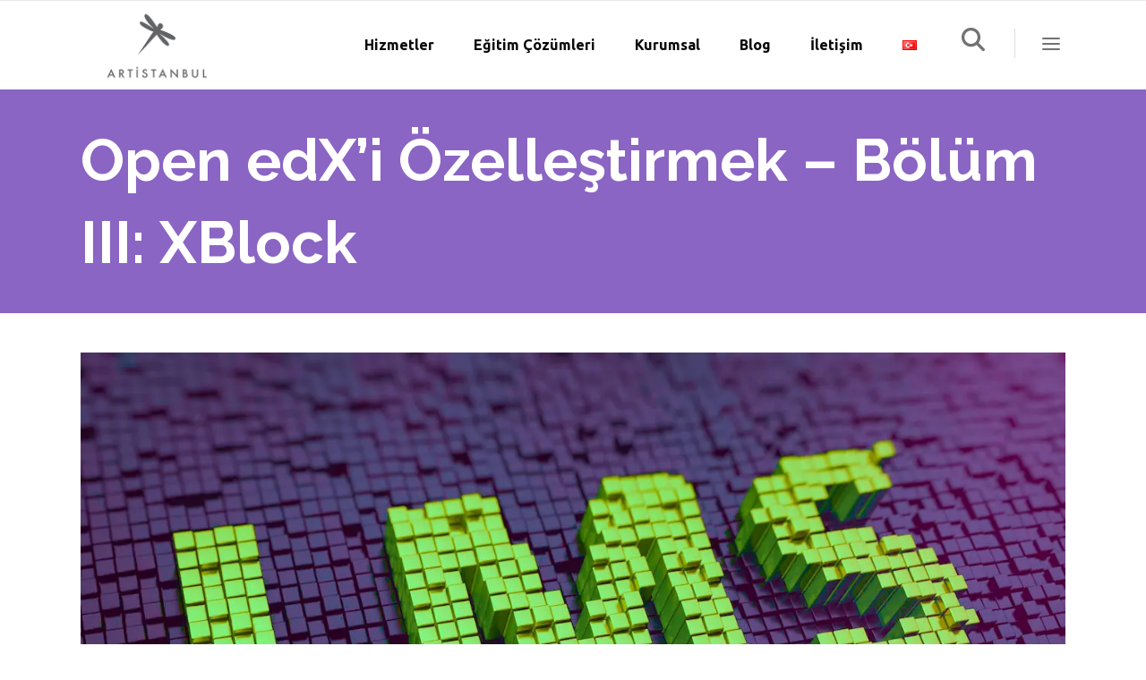

--- FILE ---
content_type: text/html; charset=UTF-8
request_url: https://www.artistanbul.io/blog/2018/12/25/open-edxi-ozellestirmek-bolum-iii-xblock/
body_size: 21588
content:
<!DOCTYPE html>
<html lang="tr-TR">
<head>
        	
		<meta charset="UTF-8"/>
		<link rel="profile" href="http://gmpg.org/xfn/11"/>
		<link rel="pingback" href="https://www.artistanbul.io/xmlrpc.php"/>
				<meta name="viewport" content="width=device-width,initial-scale=1,user-scalable=no">
		
	<link href="https://fonts.googleapis.com/css?family=Lato:100,100i,200,200i,300,300i,400,400i,500,500i,600,600i,700,700i,800,800i,900,900i%7COpen+Sans:100,100i,200,200i,300,300i,400,400i,500,500i,600,600i,700,700i,800,800i,900,900i%7CIndie+Flower:100,100i,200,200i,300,300i,400,400i,500,500i,600,600i,700,700i,800,800i,900,900i%7COswald:100,100i,200,200i,300,300i,400,400i,500,500i,600,600i,700,700i,800,800i,900,900i" rel="stylesheet"><script type="application/javascript">var qodeCoreAjaxUrl = "https://www.artistanbul.io/wp-admin/admin-ajax.php"</script><meta name='robots' content='index, follow, max-image-preview:large, max-snippet:-1, max-video-preview:-1' />
	<style>img:is([sizes="auto" i], [sizes^="auto," i]) { contain-intrinsic-size: 3000px 1500px }</style>
	
	<!-- This site is optimized with the Yoast SEO plugin v26.7 - https://yoast.com/wordpress/plugins/seo/ -->
	<title>Open edX&#039;i Özelleştirmek - Bölüm III: XBlock - Artistanbul</title>
	<meta name="description" content="Open edX&#039;i özelleştirme yazılarımızın üçüncüsündeyiz. Bu sefer hep birlikte XBlock nedir, neye yarar, bunları öğreneceğiz." />
	<link rel="canonical" href="https://www.artistanbul.io/blog/2018/12/25/open-edxi-ozellestirmek-bolum-iii-xblock/" />
	<meta property="og:locale" content="tr_TR" />
	<meta property="og:type" content="article" />
	<meta property="og:title" content="Open edX&#039;i Özelleştirmek - Bölüm III: XBlock - Artistanbul" />
	<meta property="og:description" content="Open edX&#039;i özelleştirme yazılarımızın üçüncüsündeyiz. Bu sefer hep birlikte XBlock nedir, neye yarar, bunları öğreneceğiz." />
	<meta property="og:url" content="https://www.artistanbul.io/blog/2018/12/25/open-edxi-ozellestirmek-bolum-iii-xblock/" />
	<meta property="og:site_name" content="Artistanbul" />
	<meta property="article:publisher" content="https://www.facebook.com/artistanbul.io" />
	<meta property="article:published_time" content="2018-12-25T08:07:40+00:00" />
	<meta property="article:modified_time" content="2019-05-09T13:00:52+00:00" />
	<meta property="og:image" content="https://www.artistanbul.io/wp-content/uploads/2018/12/open-edx-lms.jpg" />
	<meta property="og:image:width" content="1300" />
	<meta property="og:image:height" content="731" />
	<meta property="og:image:type" content="image/jpeg" />
	<meta name="author" content="Ege Güneş" />
	<meta name="twitter:card" content="summary_large_image" />
	<meta name="twitter:creator" content="@https://twitter.com/ege_guness" />
	<meta name="twitter:site" content="@ArtistanbulHQ" />
	<meta name="twitter:label1" content="Yazan:" />
	<meta name="twitter:data1" content="Ege Güneş" />
	<meta name="twitter:label2" content="Tahmini okuma süresi" />
	<meta name="twitter:data2" content="2 dakika" />
	<script type="application/ld+json" class="yoast-schema-graph">{"@context":"https://schema.org","@graph":[{"@type":"Article","@id":"https://www.artistanbul.io/blog/2018/12/25/open-edxi-ozellestirmek-bolum-iii-xblock/#article","isPartOf":{"@id":"https://www.artistanbul.io/blog/2018/12/25/open-edxi-ozellestirmek-bolum-iii-xblock/"},"author":{"name":"Ege Güneş","@id":"https://www.artistanbul.io/#/schema/person/e1fc950544f11ae649794014062fd4fb"},"headline":"Open edX&#8217;i Özelleştirmek &#8211; Bölüm III: XBlock","datePublished":"2018-12-25T08:07:40+00:00","dateModified":"2019-05-09T13:00:52+00:00","mainEntityOfPage":{"@id":"https://www.artistanbul.io/blog/2018/12/25/open-edxi-ozellestirmek-bolum-iii-xblock/"},"wordCount":502,"commentCount":1,"publisher":{"@id":"https://www.artistanbul.io/#organization"},"image":{"@id":"https://www.artistanbul.io/blog/2018/12/25/open-edxi-ozellestirmek-bolum-iii-xblock/#primaryimage"},"thumbnailUrl":"https://www.artistanbul.io/wp-content/uploads/2018/12/open-edx-lms.jpg","keywords":["open edx","xblock"],"articleSection":["Eğitim","Yazılım"],"inLanguage":"tr","potentialAction":[{"@type":"CommentAction","name":"Comment","target":["https://www.artistanbul.io/blog/2018/12/25/open-edxi-ozellestirmek-bolum-iii-xblock/#respond"]}]},{"@type":"WebPage","@id":"https://www.artistanbul.io/blog/2018/12/25/open-edxi-ozellestirmek-bolum-iii-xblock/","url":"https://www.artistanbul.io/blog/2018/12/25/open-edxi-ozellestirmek-bolum-iii-xblock/","name":"Open edX'i Özelleştirmek - Bölüm III: XBlock - Artistanbul","isPartOf":{"@id":"https://www.artistanbul.io/#website"},"primaryImageOfPage":{"@id":"https://www.artistanbul.io/blog/2018/12/25/open-edxi-ozellestirmek-bolum-iii-xblock/#primaryimage"},"image":{"@id":"https://www.artistanbul.io/blog/2018/12/25/open-edxi-ozellestirmek-bolum-iii-xblock/#primaryimage"},"thumbnailUrl":"https://www.artistanbul.io/wp-content/uploads/2018/12/open-edx-lms.jpg","datePublished":"2018-12-25T08:07:40+00:00","dateModified":"2019-05-09T13:00:52+00:00","description":"Open edX'i özelleştirme yazılarımızın üçüncüsündeyiz. Bu sefer hep birlikte XBlock nedir, neye yarar, bunları öğreneceğiz.","breadcrumb":{"@id":"https://www.artistanbul.io/blog/2018/12/25/open-edxi-ozellestirmek-bolum-iii-xblock/#breadcrumb"},"inLanguage":"tr","potentialAction":[{"@type":"ReadAction","target":["https://www.artistanbul.io/blog/2018/12/25/open-edxi-ozellestirmek-bolum-iii-xblock/"]}]},{"@type":"ImageObject","inLanguage":"tr","@id":"https://www.artistanbul.io/blog/2018/12/25/open-edxi-ozellestirmek-bolum-iii-xblock/#primaryimage","url":"https://www.artistanbul.io/wp-content/uploads/2018/12/open-edx-lms.jpg","contentUrl":"https://www.artistanbul.io/wp-content/uploads/2018/12/open-edx-lms.jpg","width":1300,"height":731,"caption":"Open edX XBlock"},{"@type":"BreadcrumbList","@id":"https://www.artistanbul.io/blog/2018/12/25/open-edxi-ozellestirmek-bolum-iii-xblock/#breadcrumb","itemListElement":[{"@type":"ListItem","position":1,"name":"Ana sayfa","item":"https://www.artistanbul.io/"},{"@type":"ListItem","position":2,"name":"Open edX&#8217;i Özelleştirmek &#8211; Bölüm III: XBlock"}]},{"@type":"WebSite","@id":"https://www.artistanbul.io/#website","url":"https://www.artistanbul.io/","name":"Artistanbul","description":"Türkiye&#039;nin Tek Topluluk Yönetimi Ajansı","publisher":{"@id":"https://www.artistanbul.io/#organization"},"potentialAction":[{"@type":"SearchAction","target":{"@type":"EntryPoint","urlTemplate":"https://www.artistanbul.io/?s={search_term_string}"},"query-input":{"@type":"PropertyValueSpecification","valueRequired":true,"valueName":"search_term_string"}}],"inLanguage":"tr"},{"@type":"Organization","@id":"https://www.artistanbul.io/#organization","name":"Artistanbul","url":"https://www.artistanbul.io/","logo":{"@type":"ImageObject","inLanguage":"tr","@id":"https://www.artistanbul.io/#/schema/logo/image/","url":"https://www.artistanbul.io/wp-content/uploads/2015/12/Screen-Shot-2015-12-11-at-17.15.39.png","contentUrl":"https://www.artistanbul.io/wp-content/uploads/2015/12/Screen-Shot-2015-12-11-at-17.15.39.png","width":1148,"height":608,"caption":"Artistanbul"},"image":{"@id":"https://www.artistanbul.io/#/schema/logo/image/"},"sameAs":["https://www.facebook.com/artistanbul.io","https://x.com/ArtistanbulHQ","https://www.instagram.com/artistanbulhq/","https://www.linkedin.com/company/649040/"]},{"@type":"Person","@id":"https://www.artistanbul.io/#/schema/person/e1fc950544f11ae649794014062fd4fb","name":"Ege Güneş","image":{"@type":"ImageObject","inLanguage":"tr","@id":"https://www.artistanbul.io/#/schema/person/image/","url":"https://secure.gravatar.com/avatar/f3a880ae857d0012767e8171dc24c1a6352e0035cea40e6671d9129ccc79f114?s=96&r=g","contentUrl":"https://secure.gravatar.com/avatar/f3a880ae857d0012767e8171dc24c1a6352e0035cea40e6671d9129ccc79f114?s=96&r=g","caption":"Ege Güneş"},"description":"Ege Güneş, İstanbul Üniversitesi Hukuk Fakültesi'nden mezun oldu. Günlük yaşamında özgür yazılımlardan yana ve Linux kullanıyor. Favori dağıtımıysa Fedora.","sameAs":["https://gunes.io","https://x.com/https://twitter.com/ege_guness"],"url":"https://www.artistanbul.io/blog/author/egegunes/"}]}</script>
	<!-- / Yoast SEO plugin. -->


<link rel='dns-prefetch' href='//www.artistanbul.io' />
<link rel='dns-prefetch' href='//maps.googleapis.com' />
<link rel='dns-prefetch' href='//fonts.googleapis.com' />
<link rel='dns-prefetch' href='//www.googletagmanager.com' />
<link rel="alternate" type="application/rss+xml" title="Artistanbul &raquo; akışı" href="https://www.artistanbul.io/feed/" />
<link rel="alternate" type="application/rss+xml" title="Artistanbul &raquo; yorum akışı" href="https://www.artistanbul.io/comments/feed/" />
<link rel="alternate" type="application/rss+xml" title="Artistanbul &raquo; Open edX&#8217;i Özelleştirmek &#8211; Bölüm III: XBlock yorum akışı" href="https://www.artistanbul.io/blog/2018/12/25/open-edxi-ozellestirmek-bolum-iii-xblock/feed/" />
<script type="text/javascript">
/* <![CDATA[ */
window._wpemojiSettings = {"baseUrl":"https:\/\/s.w.org\/images\/core\/emoji\/16.0.1\/72x72\/","ext":".png","svgUrl":"https:\/\/s.w.org\/images\/core\/emoji\/16.0.1\/svg\/","svgExt":".svg","source":{"concatemoji":"https:\/\/www.artistanbul.io\/wp-includes\/js\/wp-emoji-release.min.js?ver=954969a18e4e51c421c00eeb0d85b9e5"}};
/*! This file is auto-generated */
!function(s,n){var o,i,e;function c(e){try{var t={supportTests:e,timestamp:(new Date).valueOf()};sessionStorage.setItem(o,JSON.stringify(t))}catch(e){}}function p(e,t,n){e.clearRect(0,0,e.canvas.width,e.canvas.height),e.fillText(t,0,0);var t=new Uint32Array(e.getImageData(0,0,e.canvas.width,e.canvas.height).data),a=(e.clearRect(0,0,e.canvas.width,e.canvas.height),e.fillText(n,0,0),new Uint32Array(e.getImageData(0,0,e.canvas.width,e.canvas.height).data));return t.every(function(e,t){return e===a[t]})}function u(e,t){e.clearRect(0,0,e.canvas.width,e.canvas.height),e.fillText(t,0,0);for(var n=e.getImageData(16,16,1,1),a=0;a<n.data.length;a++)if(0!==n.data[a])return!1;return!0}function f(e,t,n,a){switch(t){case"flag":return n(e,"\ud83c\udff3\ufe0f\u200d\u26a7\ufe0f","\ud83c\udff3\ufe0f\u200b\u26a7\ufe0f")?!1:!n(e,"\ud83c\udde8\ud83c\uddf6","\ud83c\udde8\u200b\ud83c\uddf6")&&!n(e,"\ud83c\udff4\udb40\udc67\udb40\udc62\udb40\udc65\udb40\udc6e\udb40\udc67\udb40\udc7f","\ud83c\udff4\u200b\udb40\udc67\u200b\udb40\udc62\u200b\udb40\udc65\u200b\udb40\udc6e\u200b\udb40\udc67\u200b\udb40\udc7f");case"emoji":return!a(e,"\ud83e\udedf")}return!1}function g(e,t,n,a){var r="undefined"!=typeof WorkerGlobalScope&&self instanceof WorkerGlobalScope?new OffscreenCanvas(300,150):s.createElement("canvas"),o=r.getContext("2d",{willReadFrequently:!0}),i=(o.textBaseline="top",o.font="600 32px Arial",{});return e.forEach(function(e){i[e]=t(o,e,n,a)}),i}function t(e){var t=s.createElement("script");t.src=e,t.defer=!0,s.head.appendChild(t)}"undefined"!=typeof Promise&&(o="wpEmojiSettingsSupports",i=["flag","emoji"],n.supports={everything:!0,everythingExceptFlag:!0},e=new Promise(function(e){s.addEventListener("DOMContentLoaded",e,{once:!0})}),new Promise(function(t){var n=function(){try{var e=JSON.parse(sessionStorage.getItem(o));if("object"==typeof e&&"number"==typeof e.timestamp&&(new Date).valueOf()<e.timestamp+604800&&"object"==typeof e.supportTests)return e.supportTests}catch(e){}return null}();if(!n){if("undefined"!=typeof Worker&&"undefined"!=typeof OffscreenCanvas&&"undefined"!=typeof URL&&URL.createObjectURL&&"undefined"!=typeof Blob)try{var e="postMessage("+g.toString()+"("+[JSON.stringify(i),f.toString(),p.toString(),u.toString()].join(",")+"));",a=new Blob([e],{type:"text/javascript"}),r=new Worker(URL.createObjectURL(a),{name:"wpTestEmojiSupports"});return void(r.onmessage=function(e){c(n=e.data),r.terminate(),t(n)})}catch(e){}c(n=g(i,f,p,u))}t(n)}).then(function(e){for(var t in e)n.supports[t]=e[t],n.supports.everything=n.supports.everything&&n.supports[t],"flag"!==t&&(n.supports.everythingExceptFlag=n.supports.everythingExceptFlag&&n.supports[t]);n.supports.everythingExceptFlag=n.supports.everythingExceptFlag&&!n.supports.flag,n.DOMReady=!1,n.readyCallback=function(){n.DOMReady=!0}}).then(function(){return e}).then(function(){var e;n.supports.everything||(n.readyCallback(),(e=n.source||{}).concatemoji?t(e.concatemoji):e.wpemoji&&e.twemoji&&(t(e.twemoji),t(e.wpemoji)))}))}((window,document),window._wpemojiSettings);
/* ]]> */
</script>
<link rel='stylesheet' id='layerslider-css' href='https://www.artistanbul.io/wp-content/plugins/LayerSlider/assets/static/layerslider/css/layerslider.css?ver=7.15.1' type='text/css' media='all' />
<style id='wp-emoji-styles-inline-css' type='text/css'>

	img.wp-smiley, img.emoji {
		display: inline !important;
		border: none !important;
		box-shadow: none !important;
		height: 1em !important;
		width: 1em !important;
		margin: 0 0.07em !important;
		vertical-align: -0.1em !important;
		background: none !important;
		padding: 0 !important;
	}
</style>
<link rel='stylesheet' id='wp-block-library-css' href='https://www.artistanbul.io/wp-includes/css/dist/block-library/style.min.css?ver=954969a18e4e51c421c00eeb0d85b9e5' type='text/css' media='all' />
<style id='classic-theme-styles-inline-css' type='text/css'>
/*! This file is auto-generated */
.wp-block-button__link{color:#fff;background-color:#32373c;border-radius:9999px;box-shadow:none;text-decoration:none;padding:calc(.667em + 2px) calc(1.333em + 2px);font-size:1.125em}.wp-block-file__button{background:#32373c;color:#fff;text-decoration:none}
</style>
<style id='global-styles-inline-css' type='text/css'>
:root{--wp--preset--aspect-ratio--square: 1;--wp--preset--aspect-ratio--4-3: 4/3;--wp--preset--aspect-ratio--3-4: 3/4;--wp--preset--aspect-ratio--3-2: 3/2;--wp--preset--aspect-ratio--2-3: 2/3;--wp--preset--aspect-ratio--16-9: 16/9;--wp--preset--aspect-ratio--9-16: 9/16;--wp--preset--color--black: #000000;--wp--preset--color--cyan-bluish-gray: #abb8c3;--wp--preset--color--white: #ffffff;--wp--preset--color--pale-pink: #f78da7;--wp--preset--color--vivid-red: #cf2e2e;--wp--preset--color--luminous-vivid-orange: #ff6900;--wp--preset--color--luminous-vivid-amber: #fcb900;--wp--preset--color--light-green-cyan: #7bdcb5;--wp--preset--color--vivid-green-cyan: #00d084;--wp--preset--color--pale-cyan-blue: #8ed1fc;--wp--preset--color--vivid-cyan-blue: #0693e3;--wp--preset--color--vivid-purple: #9b51e0;--wp--preset--gradient--vivid-cyan-blue-to-vivid-purple: linear-gradient(135deg,rgba(6,147,227,1) 0%,rgb(155,81,224) 100%);--wp--preset--gradient--light-green-cyan-to-vivid-green-cyan: linear-gradient(135deg,rgb(122,220,180) 0%,rgb(0,208,130) 100%);--wp--preset--gradient--luminous-vivid-amber-to-luminous-vivid-orange: linear-gradient(135deg,rgba(252,185,0,1) 0%,rgba(255,105,0,1) 100%);--wp--preset--gradient--luminous-vivid-orange-to-vivid-red: linear-gradient(135deg,rgba(255,105,0,1) 0%,rgb(207,46,46) 100%);--wp--preset--gradient--very-light-gray-to-cyan-bluish-gray: linear-gradient(135deg,rgb(238,238,238) 0%,rgb(169,184,195) 100%);--wp--preset--gradient--cool-to-warm-spectrum: linear-gradient(135deg,rgb(74,234,220) 0%,rgb(151,120,209) 20%,rgb(207,42,186) 40%,rgb(238,44,130) 60%,rgb(251,105,98) 80%,rgb(254,248,76) 100%);--wp--preset--gradient--blush-light-purple: linear-gradient(135deg,rgb(255,206,236) 0%,rgb(152,150,240) 100%);--wp--preset--gradient--blush-bordeaux: linear-gradient(135deg,rgb(254,205,165) 0%,rgb(254,45,45) 50%,rgb(107,0,62) 100%);--wp--preset--gradient--luminous-dusk: linear-gradient(135deg,rgb(255,203,112) 0%,rgb(199,81,192) 50%,rgb(65,88,208) 100%);--wp--preset--gradient--pale-ocean: linear-gradient(135deg,rgb(255,245,203) 0%,rgb(182,227,212) 50%,rgb(51,167,181) 100%);--wp--preset--gradient--electric-grass: linear-gradient(135deg,rgb(202,248,128) 0%,rgb(113,206,126) 100%);--wp--preset--gradient--midnight: linear-gradient(135deg,rgb(2,3,129) 0%,rgb(40,116,252) 100%);--wp--preset--font-size--small: 13px;--wp--preset--font-size--medium: 20px;--wp--preset--font-size--large: 36px;--wp--preset--font-size--x-large: 42px;--wp--preset--spacing--20: 0.44rem;--wp--preset--spacing--30: 0.67rem;--wp--preset--spacing--40: 1rem;--wp--preset--spacing--50: 1.5rem;--wp--preset--spacing--60: 2.25rem;--wp--preset--spacing--70: 3.38rem;--wp--preset--spacing--80: 5.06rem;--wp--preset--shadow--natural: 6px 6px 9px rgba(0, 0, 0, 0.2);--wp--preset--shadow--deep: 12px 12px 50px rgba(0, 0, 0, 0.4);--wp--preset--shadow--sharp: 6px 6px 0px rgba(0, 0, 0, 0.2);--wp--preset--shadow--outlined: 6px 6px 0px -3px rgba(255, 255, 255, 1), 6px 6px rgba(0, 0, 0, 1);--wp--preset--shadow--crisp: 6px 6px 0px rgba(0, 0, 0, 1);}:where(.is-layout-flex){gap: 0.5em;}:where(.is-layout-grid){gap: 0.5em;}body .is-layout-flex{display: flex;}.is-layout-flex{flex-wrap: wrap;align-items: center;}.is-layout-flex > :is(*, div){margin: 0;}body .is-layout-grid{display: grid;}.is-layout-grid > :is(*, div){margin: 0;}:where(.wp-block-columns.is-layout-flex){gap: 2em;}:where(.wp-block-columns.is-layout-grid){gap: 2em;}:where(.wp-block-post-template.is-layout-flex){gap: 1.25em;}:where(.wp-block-post-template.is-layout-grid){gap: 1.25em;}.has-black-color{color: var(--wp--preset--color--black) !important;}.has-cyan-bluish-gray-color{color: var(--wp--preset--color--cyan-bluish-gray) !important;}.has-white-color{color: var(--wp--preset--color--white) !important;}.has-pale-pink-color{color: var(--wp--preset--color--pale-pink) !important;}.has-vivid-red-color{color: var(--wp--preset--color--vivid-red) !important;}.has-luminous-vivid-orange-color{color: var(--wp--preset--color--luminous-vivid-orange) !important;}.has-luminous-vivid-amber-color{color: var(--wp--preset--color--luminous-vivid-amber) !important;}.has-light-green-cyan-color{color: var(--wp--preset--color--light-green-cyan) !important;}.has-vivid-green-cyan-color{color: var(--wp--preset--color--vivid-green-cyan) !important;}.has-pale-cyan-blue-color{color: var(--wp--preset--color--pale-cyan-blue) !important;}.has-vivid-cyan-blue-color{color: var(--wp--preset--color--vivid-cyan-blue) !important;}.has-vivid-purple-color{color: var(--wp--preset--color--vivid-purple) !important;}.has-black-background-color{background-color: var(--wp--preset--color--black) !important;}.has-cyan-bluish-gray-background-color{background-color: var(--wp--preset--color--cyan-bluish-gray) !important;}.has-white-background-color{background-color: var(--wp--preset--color--white) !important;}.has-pale-pink-background-color{background-color: var(--wp--preset--color--pale-pink) !important;}.has-vivid-red-background-color{background-color: var(--wp--preset--color--vivid-red) !important;}.has-luminous-vivid-orange-background-color{background-color: var(--wp--preset--color--luminous-vivid-orange) !important;}.has-luminous-vivid-amber-background-color{background-color: var(--wp--preset--color--luminous-vivid-amber) !important;}.has-light-green-cyan-background-color{background-color: var(--wp--preset--color--light-green-cyan) !important;}.has-vivid-green-cyan-background-color{background-color: var(--wp--preset--color--vivid-green-cyan) !important;}.has-pale-cyan-blue-background-color{background-color: var(--wp--preset--color--pale-cyan-blue) !important;}.has-vivid-cyan-blue-background-color{background-color: var(--wp--preset--color--vivid-cyan-blue) !important;}.has-vivid-purple-background-color{background-color: var(--wp--preset--color--vivid-purple) !important;}.has-black-border-color{border-color: var(--wp--preset--color--black) !important;}.has-cyan-bluish-gray-border-color{border-color: var(--wp--preset--color--cyan-bluish-gray) !important;}.has-white-border-color{border-color: var(--wp--preset--color--white) !important;}.has-pale-pink-border-color{border-color: var(--wp--preset--color--pale-pink) !important;}.has-vivid-red-border-color{border-color: var(--wp--preset--color--vivid-red) !important;}.has-luminous-vivid-orange-border-color{border-color: var(--wp--preset--color--luminous-vivid-orange) !important;}.has-luminous-vivid-amber-border-color{border-color: var(--wp--preset--color--luminous-vivid-amber) !important;}.has-light-green-cyan-border-color{border-color: var(--wp--preset--color--light-green-cyan) !important;}.has-vivid-green-cyan-border-color{border-color: var(--wp--preset--color--vivid-green-cyan) !important;}.has-pale-cyan-blue-border-color{border-color: var(--wp--preset--color--pale-cyan-blue) !important;}.has-vivid-cyan-blue-border-color{border-color: var(--wp--preset--color--vivid-cyan-blue) !important;}.has-vivid-purple-border-color{border-color: var(--wp--preset--color--vivid-purple) !important;}.has-vivid-cyan-blue-to-vivid-purple-gradient-background{background: var(--wp--preset--gradient--vivid-cyan-blue-to-vivid-purple) !important;}.has-light-green-cyan-to-vivid-green-cyan-gradient-background{background: var(--wp--preset--gradient--light-green-cyan-to-vivid-green-cyan) !important;}.has-luminous-vivid-amber-to-luminous-vivid-orange-gradient-background{background: var(--wp--preset--gradient--luminous-vivid-amber-to-luminous-vivid-orange) !important;}.has-luminous-vivid-orange-to-vivid-red-gradient-background{background: var(--wp--preset--gradient--luminous-vivid-orange-to-vivid-red) !important;}.has-very-light-gray-to-cyan-bluish-gray-gradient-background{background: var(--wp--preset--gradient--very-light-gray-to-cyan-bluish-gray) !important;}.has-cool-to-warm-spectrum-gradient-background{background: var(--wp--preset--gradient--cool-to-warm-spectrum) !important;}.has-blush-light-purple-gradient-background{background: var(--wp--preset--gradient--blush-light-purple) !important;}.has-blush-bordeaux-gradient-background{background: var(--wp--preset--gradient--blush-bordeaux) !important;}.has-luminous-dusk-gradient-background{background: var(--wp--preset--gradient--luminous-dusk) !important;}.has-pale-ocean-gradient-background{background: var(--wp--preset--gradient--pale-ocean) !important;}.has-electric-grass-gradient-background{background: var(--wp--preset--gradient--electric-grass) !important;}.has-midnight-gradient-background{background: var(--wp--preset--gradient--midnight) !important;}.has-small-font-size{font-size: var(--wp--preset--font-size--small) !important;}.has-medium-font-size{font-size: var(--wp--preset--font-size--medium) !important;}.has-large-font-size{font-size: var(--wp--preset--font-size--large) !important;}.has-x-large-font-size{font-size: var(--wp--preset--font-size--x-large) !important;}
:where(.wp-block-post-template.is-layout-flex){gap: 1.25em;}:where(.wp-block-post-template.is-layout-grid){gap: 1.25em;}
:where(.wp-block-columns.is-layout-flex){gap: 2em;}:where(.wp-block-columns.is-layout-grid){gap: 2em;}
:root :where(.wp-block-pullquote){font-size: 1.5em;line-height: 1.6;}
</style>
<link rel='stylesheet' id='contact-form-7-css' href='https://www.artistanbul.io/wp-content/plugins/contact-form-7/includes/css/styles.css?ver=6.1.4' type='text/css' media='all' />
<link rel='stylesheet' id='select2-css' href='https://www.artistanbul.io/wp-content/themes/startit/framework/admin/assets/css/select2.min.css?ver=954969a18e4e51c421c00eeb0d85b9e5' type='text/css' media='all' />
<link rel='stylesheet' id='qodef-cpt-dashboard-style-css' href='https://www.artistanbul.io/wp-content/plugins/select-core/core-dashboard/assets/css/core-dashboard.min.css?ver=954969a18e4e51c421c00eeb0d85b9e5' type='text/css' media='all' />
<link rel='stylesheet' id='qi-addons-for-elementor-grid-style-css' href='https://www.artistanbul.io/wp-content/plugins/qi-addons-for-elementor/assets/css/grid.min.css?ver=1.9.5' type='text/css' media='all' />
<link rel='stylesheet' id='qi-addons-for-elementor-helper-parts-style-css' href='https://www.artistanbul.io/wp-content/plugins/qi-addons-for-elementor/assets/css/helper-parts.min.css?ver=1.9.5' type='text/css' media='all' />
<link rel='stylesheet' id='qi-addons-for-elementor-style-css' href='https://www.artistanbul.io/wp-content/plugins/qi-addons-for-elementor/assets/css/main.min.css?ver=1.9.5' type='text/css' media='all' />
<link rel='stylesheet' id='startit-qode-default-style-css' href='https://www.artistanbul.io/wp-content/themes/startit/style.css?ver=954969a18e4e51c421c00eeb0d85b9e5' type='text/css' media='all' />
<link rel='stylesheet' id='startit-qode-modules-css' href='https://www.artistanbul.io/wp-content/themes/startit/assets/css/modules.min.css?ver=954969a18e4e51c421c00eeb0d85b9e5' type='text/css' media='all' />
<link rel='stylesheet' id='startit-qode-child-style-css' href='https://www.artistanbul.io/wp-content/themes/startit-child/style.css?ver=954969a18e4e51c421c00eeb0d85b9e5' type='text/css' media='all' />
<link rel='stylesheet' id='startit-qode-modules-plugins-css' href='https://www.artistanbul.io/wp-content/themes/startit/assets/css/plugins.min.css?ver=954969a18e4e51c421c00eeb0d85b9e5' type='text/css' media='all' />
<!--[if IE 9]>
<link rel='stylesheet' id='startit-qode-ie9-style-css' href='https://www.artistanbul.io/wp-content/themes/startit/assets/css/ie9_stylesheet.min.css?ver=954969a18e4e51c421c00eeb0d85b9e5' type='text/css' media='all' />
<![endif]-->
<link rel='stylesheet' id='startit-qode-blog-css' href='https://www.artistanbul.io/wp-content/themes/startit/assets/css/blog.min.css?ver=954969a18e4e51c421c00eeb0d85b9e5' type='text/css' media='all' />
<link rel='stylesheet' id='mediaelement-css' href='https://www.artistanbul.io/wp-includes/js/mediaelement/mediaelementplayer-legacy.min.css?ver=4.2.17' type='text/css' media='all' />
<link rel='stylesheet' id='wp-mediaelement-css' href='https://www.artistanbul.io/wp-includes/js/mediaelement/wp-mediaelement.min.css?ver=954969a18e4e51c421c00eeb0d85b9e5' type='text/css' media='all' />
<link rel='stylesheet' id='startit-qode-modules-responsive-css' href='https://www.artistanbul.io/wp-content/themes/startit/assets/css/modules-responsive.min.css?ver=954969a18e4e51c421c00eeb0d85b9e5' type='text/css' media='all' />
<link rel='stylesheet' id='startit-qode-blog-responsive-css' href='https://www.artistanbul.io/wp-content/themes/startit/assets/css/blog-responsive.min.css?ver=954969a18e4e51c421c00eeb0d85b9e5' type='text/css' media='all' />
<link rel='stylesheet' id='startit-qode-style-dynamic-responsive-css' href='https://www.artistanbul.io/wp-content/themes/startit/assets/css/style_dynamic_responsive_callback.php?ver=954969a18e4e51c421c00eeb0d85b9e5' type='text/css' media='all' />
<link rel='stylesheet' id='startit-qode-style-dynamic-css' href='https://www.artistanbul.io/wp-content/themes/startit/assets/css/style_dynamic_callback.php?ver=954969a18e4e51c421c00eeb0d85b9e5' type='text/css' media='all' />
<link rel='stylesheet' id='startit-qode-google-fonts-css' href='https://fonts.googleapis.com/css?family=Raleway%3A100%2C100italic%2C200%2C200italic%2C300%2C300italic%2C400%2C400italic%2C500%2C500italic%2C600%2C600italic%2C700%2C700italic%2C800%2C800italic%2C900%2C900italic%7CUbuntu%3A100%2C100italic%2C200%2C200italic%2C300%2C300italic%2C400%2C400italic%2C500%2C500italic%2C600%2C600italic%2C700%2C700italic%2C800%2C800italic%2C900%2C900italic&#038;subset=latin%2Clatin-ext&#038;ver=1.0.0' type='text/css' media='all' />
<link rel='stylesheet' id='swiper-css' href='https://www.artistanbul.io/wp-content/plugins/qi-addons-for-elementor/assets/plugins/swiper/8.4.5/swiper.min.css?ver=8.4.5' type='text/css' media='all' />
<script type="text/javascript" src="https://www.artistanbul.io/wp-includes/js/jquery/jquery.min.js?ver=3.7.1" id="jquery-core-js"></script>
<script type="text/javascript" src="https://www.artistanbul.io/wp-includes/js/jquery/jquery-migrate.min.js?ver=3.4.1" id="jquery-migrate-js"></script>
<script type="text/javascript" src="https://www.artistanbul.io/wp-content/themes/startit/assets/js/modules/plugins/scrolltoplugin.min.js?ver=954969a18e4e51c421c00eeb0d85b9e5" id="scrollto-js"></script>
<script type="text/javascript" id="layerslider-utils-js-extra">
/* <![CDATA[ */
var LS_Meta = {"v":"7.15.1","fixGSAP":"1"};
/* ]]> */
</script>
<script type="text/javascript" src="https://www.artistanbul.io/wp-content/plugins/LayerSlider/assets/static/layerslider/js/layerslider.utils.js?ver=7.15.1" id="layerslider-utils-js"></script>
<script type="text/javascript" src="https://www.artistanbul.io/wp-content/plugins/LayerSlider/assets/static/layerslider/js/layerslider.kreaturamedia.jquery.js?ver=7.15.1" id="layerslider-js"></script>
<script type="text/javascript" src="https://www.artistanbul.io/wp-content/plugins/LayerSlider/assets/static/layerslider/js/layerslider.transitions.js?ver=7.15.1" id="layerslider-transitions-js"></script>
<script type="text/javascript" src="//www.artistanbul.io/wp-content/plugins/revslider/sr6/assets/js/rbtools.min.js?ver=6.7.36" id="tp-tools-js"></script>
<script type="text/javascript" src="//www.artistanbul.io/wp-content/plugins/revslider/sr6/assets/js/rs6.min.js?ver=6.7.36" id="revmin-js"></script>
<script></script><meta name="generator" content="Powered by LayerSlider 7.15.1 - Build Heros, Sliders, and Popups. Create Animations and Beautiful, Rich Web Content as Easy as Never Before on WordPress." />
<!-- LayerSlider updates and docs at: https://layerslider.com -->
<link rel="https://api.w.org/" href="https://www.artistanbul.io/wp-json/" /><link rel="alternate" title="JSON" type="application/json" href="https://www.artistanbul.io/wp-json/wp/v2/posts/13285" /><link rel="EditURI" type="application/rsd+xml" title="RSD" href="https://www.artistanbul.io/xmlrpc.php?rsd" />

<link rel='shortlink' href='https://www.artistanbul.io/?p=13285' />
<link rel="alternate" title="oEmbed (JSON)" type="application/json+oembed" href="https://www.artistanbul.io/wp-json/oembed/1.0/embed?url=https%3A%2F%2Fwww.artistanbul.io%2Fblog%2F2018%2F12%2F25%2Fopen-edxi-ozellestirmek-bolum-iii-xblock%2F&#038;lang=tr" />
<link rel="alternate" title="oEmbed (XML)" type="text/xml+oembed" href="https://www.artistanbul.io/wp-json/oembed/1.0/embed?url=https%3A%2F%2Fwww.artistanbul.io%2Fblog%2F2018%2F12%2F25%2Fopen-edxi-ozellestirmek-bolum-iii-xblock%2F&#038;format=xml&#038;lang=tr" />
<meta name="generator" content="Site Kit by Google 1.170.0" /><script type="text/javascript">
(function(url){
	if(/(?:Chrome\/26\.0\.1410\.63 Safari\/537\.31|WordfenceTestMonBot)/.test(navigator.userAgent)){ return; }
	var addEvent = function(evt, handler) {
		if (window.addEventListener) {
			document.addEventListener(evt, handler, false);
		} else if (window.attachEvent) {
			document.attachEvent('on' + evt, handler);
		}
	};
	var removeEvent = function(evt, handler) {
		if (window.removeEventListener) {
			document.removeEventListener(evt, handler, false);
		} else if (window.detachEvent) {
			document.detachEvent('on' + evt, handler);
		}
	};
	var evts = 'contextmenu dblclick drag dragend dragenter dragleave dragover dragstart drop keydown keypress keyup mousedown mousemove mouseout mouseover mouseup mousewheel scroll'.split(' ');
	var logHuman = function() {
		if (window.wfLogHumanRan) { return; }
		window.wfLogHumanRan = true;
		var wfscr = document.createElement('script');
		wfscr.type = 'text/javascript';
		wfscr.async = true;
		wfscr.src = url + '&r=' + Math.random();
		(document.getElementsByTagName('head')[0]||document.getElementsByTagName('body')[0]).appendChild(wfscr);
		for (var i = 0; i < evts.length; i++) {
			removeEvent(evts[i], logHuman);
		}
	};
	for (var i = 0; i < evts.length; i++) {
		addEvent(evts[i], logHuman);
	}
})('//www.artistanbul.io/?wordfence_lh=1&hid=2458A74E8456B29D377CBD4A6FD40914');
</script><meta name="generator" content="Elementor 3.31.5; features: additional_custom_breakpoints, e_element_cache; settings: css_print_method-external, google_font-enabled, font_display-auto">
			<style>
				.e-con.e-parent:nth-of-type(n+4):not(.e-lazyloaded):not(.e-no-lazyload),
				.e-con.e-parent:nth-of-type(n+4):not(.e-lazyloaded):not(.e-no-lazyload) * {
					background-image: none !important;
				}
				@media screen and (max-height: 1024px) {
					.e-con.e-parent:nth-of-type(n+3):not(.e-lazyloaded):not(.e-no-lazyload),
					.e-con.e-parent:nth-of-type(n+3):not(.e-lazyloaded):not(.e-no-lazyload) * {
						background-image: none !important;
					}
				}
				@media screen and (max-height: 640px) {
					.e-con.e-parent:nth-of-type(n+2):not(.e-lazyloaded):not(.e-no-lazyload),
					.e-con.e-parent:nth-of-type(n+2):not(.e-lazyloaded):not(.e-no-lazyload) * {
						background-image: none !important;
					}
				}
			</style>
			<meta name="generator" content="Powered by WPBakery Page Builder - drag and drop page builder for WordPress."/>
<style class="wpcode-css-snippet">.qodef-icon-font-awesome[class*="fa fa fa-"]:before {
    font-family: "Font Awesome 6 Free" !important;
    font-weight: 900 !important;
}</style><style class="wpcode-css-snippet">/* Target blog page specifically */
.qodef-post-text-inner .qodef-more-link-container {
    display: none !important;
}</style><style class="wpcode-css-snippet">@media ( min-width:1025px) and (max-width:1200px){
	.qodef-search-opener{margin: 0 15px 0 15px !important}
}
@media (min-width: 768px){
	.qodef-slider {
min-height: 780px
}

rs-layer-wrap.rs-parallax-wrap {
    margin-top: clamp(10px, 10%, 100px ) !important;
}

}

.qodef-post-text p {
	padding: 8px 0;
}

.qodef-portfolio-content p {
	margin-bottom: 16px;
}

.widget.qodef-footer-column-1.widget_text .textwidget p {
	margin-block-start: 10px;
  margin-block-end: 10px;
	text-align: left;
}

.widget.qodef-footer-column-1.widget_text .textwidget p a img {
	float: none;
}

.pll-parent-menu-item.menu-item.menu-item-type-custom.menu-item-object-custom.menu-item-has-children.has_sub.narrow a .item_outer .item_inner {
	display: flex;
	align-items: center;
	justify-content: : center;
}

.pll-parent-menu-item.menu-item.menu-item-type-custom.menu-item-object-custom.menu-item-has-children.has_sub.narrow .second .inner ul li {
	min-width: 75px;
	width: auto;
}

.pll-parent-menu-item.menu-item.menu-item-type-custom.menu-item-object-custom.menu-item-has-children.has_sub.narrow .second .inner ul li a .item_outer .item_inner .item_text {
	width: 16px;
}

.wpb_wrapper p {
	padding: 10px 0;
}
</style><meta name="generator" content="Powered by Slider Revolution 6.7.36 - responsive, Mobile-Friendly Slider Plugin for WordPress with comfortable drag and drop interface." />
<link rel="icon" href="https://www.artistanbul.io/wp-content/uploads/2015/12/fav.png" sizes="32x32" />
<link rel="icon" href="https://www.artistanbul.io/wp-content/uploads/2015/12/fav.png" sizes="192x192" />
<link rel="apple-touch-icon" href="https://www.artistanbul.io/wp-content/uploads/2015/12/fav.png" />
<meta name="msapplication-TileImage" content="https://www.artistanbul.io/wp-content/uploads/2015/12/fav.png" />
<script>function setREVStartSize(e){
			//window.requestAnimationFrame(function() {
				window.RSIW = window.RSIW===undefined ? window.innerWidth : window.RSIW;
				window.RSIH = window.RSIH===undefined ? window.innerHeight : window.RSIH;
				try {
					var pw = document.getElementById(e.c).parentNode.offsetWidth,
						newh;
					pw = pw===0 || isNaN(pw) || (e.l=="fullwidth" || e.layout=="fullwidth") ? window.RSIW : pw;
					e.tabw = e.tabw===undefined ? 0 : parseInt(e.tabw);
					e.thumbw = e.thumbw===undefined ? 0 : parseInt(e.thumbw);
					e.tabh = e.tabh===undefined ? 0 : parseInt(e.tabh);
					e.thumbh = e.thumbh===undefined ? 0 : parseInt(e.thumbh);
					e.tabhide = e.tabhide===undefined ? 0 : parseInt(e.tabhide);
					e.thumbhide = e.thumbhide===undefined ? 0 : parseInt(e.thumbhide);
					e.mh = e.mh===undefined || e.mh=="" || e.mh==="auto" ? 0 : parseInt(e.mh,0);
					if(e.layout==="fullscreen" || e.l==="fullscreen")
						newh = Math.max(e.mh,window.RSIH);
					else{
						e.gw = Array.isArray(e.gw) ? e.gw : [e.gw];
						for (var i in e.rl) if (e.gw[i]===undefined || e.gw[i]===0) e.gw[i] = e.gw[i-1];
						e.gh = e.el===undefined || e.el==="" || (Array.isArray(e.el) && e.el.length==0)? e.gh : e.el;
						e.gh = Array.isArray(e.gh) ? e.gh : [e.gh];
						for (var i in e.rl) if (e.gh[i]===undefined || e.gh[i]===0) e.gh[i] = e.gh[i-1];
											
						var nl = new Array(e.rl.length),
							ix = 0,
							sl;
						e.tabw = e.tabhide>=pw ? 0 : e.tabw;
						e.thumbw = e.thumbhide>=pw ? 0 : e.thumbw;
						e.tabh = e.tabhide>=pw ? 0 : e.tabh;
						e.thumbh = e.thumbhide>=pw ? 0 : e.thumbh;
						for (var i in e.rl) nl[i] = e.rl[i]<window.RSIW ? 0 : e.rl[i];
						sl = nl[0];
						for (var i in nl) if (sl>nl[i] && nl[i]>0) { sl = nl[i]; ix=i;}
						var m = pw>(e.gw[ix]+e.tabw+e.thumbw) ? 1 : (pw-(e.tabw+e.thumbw)) / (e.gw[ix]);
						newh =  (e.gh[ix] * m) + (e.tabh + e.thumbh);
					}
					var el = document.getElementById(e.c);
					if (el!==null && el) el.style.height = newh+"px";
					el = document.getElementById(e.c+"_wrapper");
					if (el!==null && el) {
						el.style.height = newh+"px";
						el.style.display = "block";
					}
				} catch(e){
					console.log("Failure at Presize of Slider:" + e)
				}
			//});
		  };</script>
<noscript><style> .wpb_animate_when_almost_visible { opacity: 1; }</style></noscript></head>

<body class="wp-singular post-template-default single single-post postid-13285 single-format-standard wp-theme-startit wp-child-theme-startit-child select-core-2.6 qodef-qi--no-touch qi-addons-for-elementor-1.9.5 startit child-child-ver-2.0.2 startit-ver-5.0  qodef-blog-installed qodef-header-standard qodef-sticky-header-on-scroll-up qodef-default-mobile-header qodef-sticky-up-mobile-header qodef-menu-item-first-level-bg-color qodef-dropdown-default qodef-search-covers-header qodef-side-menu-slide-with-content qodef-width-470 wpb-js-composer js-comp-ver-8.6.1 vc_responsive elementor-default elementor-kit-16883">
<section class="qodef-side-menu right">
		<div class="qodef-close-side-menu-holder">
		<div class="qodef-close-side-menu-holder-inner">
			<a href="#" target="_self" class="qodef-close-side-menu">
				<span aria-hidden="true" class="icon_close"></span>
			</a>
		</div>
	</div>
	<div id="text-20" class="widget qodef-sidearea widget_text">			<div class="textwidget"><p><!-- BEGIN: HTML for OptIn Tag --></p>
<form action="http://euromessage-livem.ebultenim.com/Subscribe/subscribe2.asp" method="get" name="ccoptin" target="_blank">
<table border="1" width="200" cellspacing="0" cellpadding="3" bgcolor="#d8d8d8">
<tbody>
<tr>
<td align="center">&nbsp;</p>
<p>E-Bülten&#8217;e kayıt olun</td>
</tr>
<tr>
<td align="center"><span style="font-family: Verdana,Arial,Helvetica; font-size: small;"><b>E-Posta:</b><br />
<input name="EMAIL" size="30" type="text" /><br />
<input name="ID" type="HIDDEN" value="776604AB26874032AE1B622E1B2872F4" /><br />
<input name="go" type="submit" value="Gönder" /><br />
</span></td>
</tr>
</tbody>
</table>
</form>
<p><!-- End: HTML for OptIn Tag --></p>
</div>
		</div></section>
<div class="qodef-wrapper">
    <div class="qodef-wrapper-inner">
        
<header class="qodef-page-header">
        <div class="qodef-menu-area" >
                    <div class="qodef-grid">
        			<form role="search" action="https://www.artistanbul.io/" class="qodef-search-cover" method="get">
		<div class="qodef-container">
		<div class="qodef-container-inner clearfix">
						<div class="qodef-form-holder-outer">
				<div class="qodef-form-holder">
					<div class="qodef-form-holder-inner">
						<input type="text" placeholder="Arama" name="s" class="qode_search_field no-livesearch" autocomplete="off" />
						<div class="qodef-search-close">
							<a href="#">
								<i class="qodef-icon-font-awesome fa fa-times " ></i>							</a>
						</div>
					</div>
				</div>
			</div>
					</div>
	</div>
	</form>            <div class="qodef-vertical-align-containers">
                <div class="qodef-position-left">
                    <div class="qodef-position-left-inner">
                        
<div class="qodef-logo-wrapper">
    <a href="https://www.artistanbul.io/" style="height: 92px;">
        <img class="qodef-normal-logo" src="https://www.artistanbul.io/wp-content/uploads/2018/01/artistanbul_logo00.png" alt="logo"/>
        <img class="qodef-dark-logo" src="https://www.artistanbul.io/wp-content/uploads/2018/01/artistanbul_logo00.png" alt="dark logo"/>        <img class="qodef-light-logo" src="https://www.artistanbul.io/wp-content/uploads/2018/01/artistanbul_logo00.png" alt="light logo"/>    </a>
</div>

                    </div>
                </div>
                <div class="qodef-position-right">
                    <div class="qodef-position-right-inner">
                        
<nav class="qodef-main-menu qodef-drop-down qodef-default-nav">
    <ul id="menu-artistanbul" class="clearfix"><li id="nav-menu-item-5926" class="menu-item menu-item-type-custom menu-item-object-custom menu-item-has-children  has_sub narrow"><a href="#" class=" no_link" style="cursor: default;" onclick="JavaScript: return false;"><span class="item_outer"><span class="item_inner"><span class="menu_icon_wrapper"><i class="menu_icon null fa"></i></span><span class="item_text">Hizmetler</span></span><span class="plus"></span></span></a>
<div class="second"><div class="inner"><ul>
	<li id="nav-menu-item-6507" class="menu-item menu-item-type-post_type menu-item-object-page "><a href="https://www.artistanbul.io/kurumsal-yazilim/" class=""><span class="item_outer"><span class="item_inner"><span class="menu_icon_wrapper"><i class="menu_icon null fa"></i></span><span class="item_text">Kurumsal Yazılımlar</span></span><span class="plus"></span></span></a></li>
	<li id="nav-menu-item-7428" class="menu-item menu-item-type-post_type menu-item-object-page "><a href="https://www.artistanbul.io/goc/" class=""><span class="item_outer"><span class="item_inner"><span class="menu_icon_wrapper"><i class="menu_icon null fa"></i></span><span class="item_text">Özgür Yazılımlar</span></span><span class="plus"></span></span></a></li>
	<li id="nav-menu-item-6442" class="menu-item menu-item-type-post_type menu-item-object-page "><a href="https://www.artistanbul.io/topluluk-yonetimi/" class=""><span class="item_outer"><span class="item_inner"><span class="menu_icon_wrapper"><i class="menu_icon null fa"></i></span><span class="item_text">Topluluk Yönetimi</span></span><span class="plus"></span></span></a></li>
	<li id="nav-menu-item-17172" class="menu-item menu-item-type-post_type menu-item-object-page "><a href="https://www.artistanbul.io/gitlab/" class=""><span class="item_outer"><span class="item_inner"><span class="menu_icon_wrapper"><i class="menu_icon blank fa"></i></span><span class="item_text">GitLab</span></span><span class="plus"></span></span></a></li>
	<li id="nav-menu-item-13418" class="menu-item menu-item-type-post_type menu-item-object-page "><a href="https://www.artistanbul.io/acik-kaynak-uyumlulugu/" class=""><span class="item_outer"><span class="item_inner"><span class="menu_icon_wrapper"><i class="menu_icon blank fa"></i></span><span class="item_text">Açık Kaynak Uyumluluğu</span></span><span class="plus"></span></span></a></li>
</ul></div></div>
</li>
<li id="nav-menu-item-16168" class="menu-item menu-item-type-custom menu-item-object-custom menu-item-has-children  has_sub narrow"><a href="#" class=""><span class="item_outer"><span class="item_inner"><span class="menu_icon_wrapper"><i class="menu_icon blank fa"></i></span><span class="item_text">Eğitim Çözümleri</span></span><span class="plus"></span></span></a>
<div class="second"><div class="inner"><ul>
	<li id="nav-menu-item-16201" class="menu-item menu-item-type-post_type menu-item-object-page "><a href="https://www.artistanbul.io/bigbluebutton/" class=""><span class="item_outer"><span class="item_inner"><span class="menu_icon_wrapper"><i class="menu_icon blank fa"></i></span><span class="item_text">BigBlueButton</span></span><span class="plus"></span></span></a></li>
	<li id="nav-menu-item-5305" class="menu-item menu-item-type-post_type menu-item-object-page "><a href="https://www.artistanbul.io/egitim-mufredatlari/" class=""><span class="item_outer"><span class="item_inner"><span class="menu_icon_wrapper"><i class="menu_icon null fa"></i></span><span class="item_text">Eğitim Müfredatları</span></span><span class="plus"></span></span></a></li>
	<li id="nav-menu-item-12606" class="menu-item menu-item-type-post_type menu-item-object-page "><a href="https://www.artistanbul.io/maker-laboratuvari/" class=""><span class="item_outer"><span class="item_inner"><span class="menu_icon_wrapper"><i class="menu_icon blank fa"></i></span><span class="item_text">Maker Laboratuvarı</span></span><span class="plus"></span></span></a></li>
	<li id="nav-menu-item-13363" class="menu-item menu-item-type-post_type menu-item-object-page "><a href="https://www.artistanbul.io/mooc/" class=""><span class="item_outer"><span class="item_inner"><span class="menu_icon_wrapper"><i class="menu_icon blank fa"></i></span><span class="item_text">Open edX</span></span><span class="plus"></span></span></a></li>
</ul></div></div>
</li>
<li id="nav-menu-item-5925" class="menu-item menu-item-type-custom menu-item-object-custom menu-item-has-children  has_sub narrow"><a href="#" class=" no_link" style="cursor: default;" onclick="JavaScript: return false;"><span class="item_outer"><span class="item_inner"><span class="menu_icon_wrapper"><i class="menu_icon null fa"></i></span><span class="item_text">Kurumsal</span></span><span class="plus"></span></span></a>
<div class="second"><div class="inner"><ul>
	<li id="nav-menu-item-6062" class="menu-item menu-item-type-post_type menu-item-object-page "><a href="https://www.artistanbul.io/hakkimizda/" class=""><span class="item_outer"><span class="item_inner"><span class="menu_icon_wrapper"><i class="menu_icon null fa"></i></span><span class="item_text">Hakkımızda</span></span><span class="plus"></span></span></a></li>
	<li id="nav-menu-item-3757" class="menu-item menu-item-type-post_type menu-item-object-page "><a href="https://www.artistanbul.io/referanslar/" class=""><span class="item_outer"><span class="item_inner"><span class="menu_icon_wrapper"><i class="menu_icon null fa"></i></span><span class="item_text">Referanslar</span></span><span class="plus"></span></span></a></li>
	<li id="nav-menu-item-4583" class="menu-item menu-item-type-post_type menu-item-object-page "><a href="https://www.artistanbul.io/kariyer/" class=""><span class="item_outer"><span class="item_inner"><span class="menu_icon_wrapper"><i class="menu_icon null fa"></i></span><span class="item_text">Kariyer</span></span><span class="plus"></span></span></a></li>
	<li id="nav-menu-item-6580" class="menu-item menu-item-type-post_type menu-item-object-page "><a href="https://www.artistanbul.io/basin/" class=""><span class="item_outer"><span class="item_inner"><span class="menu_icon_wrapper"><i class="menu_icon null fa"></i></span><span class="item_text">Basın</span></span><span class="plus"></span></span></a></li>
</ul></div></div>
</li>
<li id="nav-menu-item-3756" class="menu-item menu-item-type-post_type menu-item-object-page  narrow"><a href="https://www.artistanbul.io/blog/" class=""><span class="item_outer"><span class="item_inner"><span class="menu_icon_wrapper"><i class="menu_icon null fa"></i></span><span class="item_text">Blog</span></span><span class="plus"></span></span></a></li>
<li id="nav-menu-item-3759" class="menu-item menu-item-type-post_type menu-item-object-page  narrow"><a href="https://www.artistanbul.io/iletisim/" class=""><span class="item_outer"><span class="item_inner"><span class="menu_icon_wrapper"><i class="menu_icon null fa"></i></span><span class="item_text">İletişim</span></span><span class="plus"></span></span></a></li>
<li id="nav-menu-item-11819" class="pll-parent-menu-item menu-item menu-item-type-custom menu-item-object-custom menu-item-has-children  has_sub narrow"><a href="#pll_switcher" class=""><span class="item_outer"><span class="item_inner"><span class="menu_icon_wrapper"><i class="menu_icon blank fa"></i></span><span class="item_text"><img src="[data-uri]" alt="Türkçe" width="16" height="11" style="width: 16px; height: 11px;" /></span></span><span class="plus"></span></span></a>
<div class="second"><div class="inner"><ul>
	<li id="nav-menu-item-11819-en" class="lang-item lang-item-1444 lang-item-en no-translation lang-item-first menu-item menu-item-type-custom menu-item-object-custom "><a href="https://www.artistanbul.io/en/" class=""><span class="item_outer"><span class="item_inner"><span class="menu_icon_wrapper"><i class="menu_icon blank fa"></i></span><span class="item_text"><img src="[data-uri]" alt="English" width="16" height="11" style="width: 16px; height: 11px;" /></span></span><span class="plus"></span></span></a></li>
	<li id="nav-menu-item-11819-it" class="lang-item lang-item-1544 lang-item-it no-translation menu-item menu-item-type-custom menu-item-object-custom "><a href="https://www.artistanbul.io/it/" class=""><span class="item_outer"><span class="item_inner"><span class="menu_icon_wrapper"><i class="menu_icon blank fa"></i></span><span class="item_text"><img src="[data-uri]" alt="Italiano" width="16" height="11" style="width: 16px; height: 11px;" /></span></span><span class="plus"></span></span></a></li>
</ul></div></div>
</li>
</ul></nav>

                                                    
        <a 			data-icon-close-same-position="yes"                        class="qodef-search-opener" href="javascript:void(0)">
            <i class="qodef-icon-font-awesome fa fa-search " ></i>                    </a>
		            <a class="qodef-side-menu-button-opener "  href="javascript:void(0)">
            <span aria-hidden="true" class="qodef-icon-font-elegant icon_menu " ></span>        </a>

                                                </div>
                </div>
            </div>
                </div>
            </div>
        
<div class="qodef-sticky-header">
    <form role="search" action="https://www.artistanbul.io/" class="qodef-search-cover" method="get">
		<div class="qodef-container">
		<div class="qodef-container-inner clearfix">
						<div class="qodef-form-holder-outer">
				<div class="qodef-form-holder">
					<div class="qodef-form-holder-inner">
						<input type="text" placeholder="Arama" name="s" class="qode_search_field no-livesearch" autocomplete="off" />
						<div class="qodef-search-close">
							<a href="#">
								<i class="qodef-icon-font-awesome fa fa-times " ></i>							</a>
						</div>
					</div>
				</div>
			</div>
					</div>
	</div>
	</form>    <div class="qodef-sticky-holder">
            <div class="qodef-grid">
                        <div class=" qodef-vertical-align-containers">
                <div class="qodef-position-left">
                    <div class="qodef-position-left-inner">
                        
<div class="qodef-logo-wrapper">
    <a href="https://www.artistanbul.io/" style="height: 92px;">
        <img class="qodef-normal-logo" src="https://www.artistanbul.io/wp-content/uploads/2018/01/artistanbul_logo00.png" alt="logo"/>
        <img class="qodef-dark-logo" src="https://www.artistanbul.io/wp-content/uploads/2018/01/artistanbul_logo00.png" alt="dark logo"/>        <img class="qodef-light-logo" src="https://www.artistanbul.io/wp-content/uploads/2018/01/artistanbul_logo00.png" alt="light logo"/>    </a>
</div>

                    </div>
                </div>
                <div class="qodef-position-right">
                    <div class="qodef-position-right-inner">

                        
<nav class="qodef-main-menu qodef-drop-down qodef-sticky-nav">
    <ul id="menu-artistanbul-1" class="clearfix"><li id="sticky-nav-menu-item-5926" class="menu-item menu-item-type-custom menu-item-object-custom menu-item-has-children  has_sub narrow"><a href="#" class=" no_link" style="cursor: default;" onclick="JavaScript: return false;"><span class="item_outer"><span class="item_inner"><span class="menu_icon_wrapper"><i class="menu_icon null fa"></i></span><span class="item_text">Hizmetler</span></span><span class="plus"></span></span></a>
<div class="second"><div class="inner"><ul>
	<li id="sticky-nav-menu-item-6507" class="menu-item menu-item-type-post_type menu-item-object-page "><a href="https://www.artistanbul.io/kurumsal-yazilim/" class=""><span class="item_outer"><span class="item_inner"><span class="menu_icon_wrapper"><i class="menu_icon null fa"></i></span><span class="item_text">Kurumsal Yazılımlar</span></span><span class="plus"></span></span></a></li>
	<li id="sticky-nav-menu-item-7428" class="menu-item menu-item-type-post_type menu-item-object-page "><a href="https://www.artistanbul.io/goc/" class=""><span class="item_outer"><span class="item_inner"><span class="menu_icon_wrapper"><i class="menu_icon null fa"></i></span><span class="item_text">Özgür Yazılımlar</span></span><span class="plus"></span></span></a></li>
	<li id="sticky-nav-menu-item-6442" class="menu-item menu-item-type-post_type menu-item-object-page "><a href="https://www.artistanbul.io/topluluk-yonetimi/" class=""><span class="item_outer"><span class="item_inner"><span class="menu_icon_wrapper"><i class="menu_icon null fa"></i></span><span class="item_text">Topluluk Yönetimi</span></span><span class="plus"></span></span></a></li>
	<li id="sticky-nav-menu-item-17172" class="menu-item menu-item-type-post_type menu-item-object-page "><a href="https://www.artistanbul.io/gitlab/" class=""><span class="item_outer"><span class="item_inner"><span class="menu_icon_wrapper"><i class="menu_icon blank fa"></i></span><span class="item_text">GitLab</span></span><span class="plus"></span></span></a></li>
	<li id="sticky-nav-menu-item-13418" class="menu-item menu-item-type-post_type menu-item-object-page "><a href="https://www.artistanbul.io/acik-kaynak-uyumlulugu/" class=""><span class="item_outer"><span class="item_inner"><span class="menu_icon_wrapper"><i class="menu_icon blank fa"></i></span><span class="item_text">Açık Kaynak Uyumluluğu</span></span><span class="plus"></span></span></a></li>
</ul></div></div>
</li>
<li id="sticky-nav-menu-item-16168" class="menu-item menu-item-type-custom menu-item-object-custom menu-item-has-children  has_sub narrow"><a href="#" class=""><span class="item_outer"><span class="item_inner"><span class="menu_icon_wrapper"><i class="menu_icon blank fa"></i></span><span class="item_text">Eğitim Çözümleri</span></span><span class="plus"></span></span></a>
<div class="second"><div class="inner"><ul>
	<li id="sticky-nav-menu-item-16201" class="menu-item menu-item-type-post_type menu-item-object-page "><a href="https://www.artistanbul.io/bigbluebutton/" class=""><span class="item_outer"><span class="item_inner"><span class="menu_icon_wrapper"><i class="menu_icon blank fa"></i></span><span class="item_text">BigBlueButton</span></span><span class="plus"></span></span></a></li>
	<li id="sticky-nav-menu-item-5305" class="menu-item menu-item-type-post_type menu-item-object-page "><a href="https://www.artistanbul.io/egitim-mufredatlari/" class=""><span class="item_outer"><span class="item_inner"><span class="menu_icon_wrapper"><i class="menu_icon null fa"></i></span><span class="item_text">Eğitim Müfredatları</span></span><span class="plus"></span></span></a></li>
	<li id="sticky-nav-menu-item-12606" class="menu-item menu-item-type-post_type menu-item-object-page "><a href="https://www.artistanbul.io/maker-laboratuvari/" class=""><span class="item_outer"><span class="item_inner"><span class="menu_icon_wrapper"><i class="menu_icon blank fa"></i></span><span class="item_text">Maker Laboratuvarı</span></span><span class="plus"></span></span></a></li>
	<li id="sticky-nav-menu-item-13363" class="menu-item menu-item-type-post_type menu-item-object-page "><a href="https://www.artistanbul.io/mooc/" class=""><span class="item_outer"><span class="item_inner"><span class="menu_icon_wrapper"><i class="menu_icon blank fa"></i></span><span class="item_text">Open edX</span></span><span class="plus"></span></span></a></li>
</ul></div></div>
</li>
<li id="sticky-nav-menu-item-5925" class="menu-item menu-item-type-custom menu-item-object-custom menu-item-has-children  has_sub narrow"><a href="#" class=" no_link" style="cursor: default;" onclick="JavaScript: return false;"><span class="item_outer"><span class="item_inner"><span class="menu_icon_wrapper"><i class="menu_icon null fa"></i></span><span class="item_text">Kurumsal</span></span><span class="plus"></span></span></a>
<div class="second"><div class="inner"><ul>
	<li id="sticky-nav-menu-item-6062" class="menu-item menu-item-type-post_type menu-item-object-page "><a href="https://www.artistanbul.io/hakkimizda/" class=""><span class="item_outer"><span class="item_inner"><span class="menu_icon_wrapper"><i class="menu_icon null fa"></i></span><span class="item_text">Hakkımızda</span></span><span class="plus"></span></span></a></li>
	<li id="sticky-nav-menu-item-3757" class="menu-item menu-item-type-post_type menu-item-object-page "><a href="https://www.artistanbul.io/referanslar/" class=""><span class="item_outer"><span class="item_inner"><span class="menu_icon_wrapper"><i class="menu_icon null fa"></i></span><span class="item_text">Referanslar</span></span><span class="plus"></span></span></a></li>
	<li id="sticky-nav-menu-item-4583" class="menu-item menu-item-type-post_type menu-item-object-page "><a href="https://www.artistanbul.io/kariyer/" class=""><span class="item_outer"><span class="item_inner"><span class="menu_icon_wrapper"><i class="menu_icon null fa"></i></span><span class="item_text">Kariyer</span></span><span class="plus"></span></span></a></li>
	<li id="sticky-nav-menu-item-6580" class="menu-item menu-item-type-post_type menu-item-object-page "><a href="https://www.artistanbul.io/basin/" class=""><span class="item_outer"><span class="item_inner"><span class="menu_icon_wrapper"><i class="menu_icon null fa"></i></span><span class="item_text">Basın</span></span><span class="plus"></span></span></a></li>
</ul></div></div>
</li>
<li id="sticky-nav-menu-item-3756" class="menu-item menu-item-type-post_type menu-item-object-page  narrow"><a href="https://www.artistanbul.io/blog/" class=""><span class="item_outer"><span class="item_inner"><span class="menu_icon_wrapper"><i class="menu_icon null fa"></i></span><span class="item_text">Blog</span></span><span class="plus"></span></span></a></li>
<li id="sticky-nav-menu-item-3759" class="menu-item menu-item-type-post_type menu-item-object-page  narrow"><a href="https://www.artistanbul.io/iletisim/" class=""><span class="item_outer"><span class="item_inner"><span class="menu_icon_wrapper"><i class="menu_icon null fa"></i></span><span class="item_text">İletişim</span></span><span class="plus"></span></span></a></li>
<li id="sticky-nav-menu-item-11819" class="pll-parent-menu-item menu-item menu-item-type-custom menu-item-object-custom menu-item-has-children  has_sub narrow"><a href="#pll_switcher" class=""><span class="item_outer"><span class="item_inner"><span class="menu_icon_wrapper"><i class="menu_icon blank fa"></i></span><span class="item_text"><img src="[data-uri]" alt="Türkçe" width="16" height="11" style="width: 16px; height: 11px;" /></span></span><span class="plus"></span></span></a>
<div class="second"><div class="inner"><ul>
	<li id="sticky-nav-menu-item-11819-en" class="lang-item lang-item-1444 lang-item-en no-translation lang-item-first menu-item menu-item-type-custom menu-item-object-custom "><a href="https://www.artistanbul.io/en/" class=""><span class="item_outer"><span class="item_inner"><span class="menu_icon_wrapper"><i class="menu_icon blank fa"></i></span><span class="item_text"><img src="[data-uri]" alt="English" width="16" height="11" style="width: 16px; height: 11px;" /></span></span><span class="plus"></span></span></a></li>
	<li id="sticky-nav-menu-item-11819-it" class="lang-item lang-item-1544 lang-item-it no-translation menu-item menu-item-type-custom menu-item-object-custom "><a href="https://www.artistanbul.io/it/" class=""><span class="item_outer"><span class="item_inner"><span class="menu_icon_wrapper"><i class="menu_icon blank fa"></i></span><span class="item_text"><img src="[data-uri]" alt="Italiano" width="16" height="11" style="width: 16px; height: 11px;" /></span></span><span class="plus"></span></span></a></li>
</ul></div></div>
</li>
</ul></nav>


        <a 			data-icon-close-same-position="yes"                        class="qodef-search-opener" href="javascript:void(0)">
            <i class="qodef-icon-font-awesome fa fa-search " ></i>                    </a>
		            <a class="qodef-side-menu-button-opener "  href="javascript:void(0)">
            <span aria-hidden="true" class="qodef-icon-font-elegant icon_menu " ></span>        </a>

    
                    </div>
                </div>
            </div>
                    </div>
            </div>
</div>

</header>


<header class="qodef-mobile-header">
    <div class="qodef-mobile-header-inner">
                <div class="qodef-mobile-header-holder">
            <div class="qodef-grid">
                <div class="qodef-vertical-align-containers">
                                            <div class="qodef-mobile-menu-opener">
                            <a href="javascript:void(0)">
                    <span class="qodef-mobile-opener-icon-holder">
                        <i class="qodef-icon-font-awesome fa fa-bars " ></i>                    </span>
                            </a>
                        </div>
                                                                <div class="qodef-position-center">
                            <div class="qodef-position-center-inner">
                                
<div class="qodef-mobile-logo-wrapper">
    <a href="https://www.artistanbul.io/" style="height: 92px">
        <img src="https://www.artistanbul.io/wp-content/uploads/2018/01/artistanbul_logo00.png" alt="mobile-logo"/>
    </a>
</div>

                            </div>
                        </div>
                                        <div class="qodef-position-right">
                        <div class="qodef-position-right-inner">
                                                    </div>
                    </div>
                </div> <!-- close .qodef-vertical-align-containers -->
            </div>
        </div>
        
<nav class="qodef-mobile-nav">
    <div class="qodef-grid">
        <ul id="menu-artistanbul-2" class=""><li id="mobile-menu-item-5926" class="menu-item menu-item-type-custom menu-item-object-custom menu-item-has-children  has_sub"><h4><span>Hizmetler</span></h4><span class="mobile_arrow"><i class="qodef-sub-arrow fa fa-angle-right"></i><i class="fa fa-angle-down"></i></span>
<ul class="sub_menu">
	<li id="mobile-menu-item-6507" class="menu-item menu-item-type-post_type menu-item-object-page "><a href="https://www.artistanbul.io/kurumsal-yazilim/" class=""><span>Kurumsal Yazılımlar</span></a></li>
	<li id="mobile-menu-item-7428" class="menu-item menu-item-type-post_type menu-item-object-page "><a href="https://www.artistanbul.io/goc/" class=""><span>Özgür Yazılımlar</span></a></li>
	<li id="mobile-menu-item-6442" class="menu-item menu-item-type-post_type menu-item-object-page "><a href="https://www.artistanbul.io/topluluk-yonetimi/" class=""><span>Topluluk Yönetimi</span></a></li>
	<li id="mobile-menu-item-17172" class="menu-item menu-item-type-post_type menu-item-object-page "><a href="https://www.artistanbul.io/gitlab/" class=""><span>GitLab</span></a></li>
	<li id="mobile-menu-item-13418" class="menu-item menu-item-type-post_type menu-item-object-page "><a href="https://www.artistanbul.io/acik-kaynak-uyumlulugu/" class=""><span>Açık Kaynak Uyumluluğu</span></a></li>
</ul>
</li>
<li id="mobile-menu-item-16168" class="menu-item menu-item-type-custom menu-item-object-custom menu-item-has-children  has_sub"><a href="#" class=""><span>Eğitim Çözümleri</span></a><span class="mobile_arrow"><i class="qodef-sub-arrow fa fa-angle-right"></i><i class="fa fa-angle-down"></i></span>
<ul class="sub_menu">
	<li id="mobile-menu-item-16201" class="menu-item menu-item-type-post_type menu-item-object-page "><a href="https://www.artistanbul.io/bigbluebutton/" class=""><span>BigBlueButton</span></a></li>
	<li id="mobile-menu-item-5305" class="menu-item menu-item-type-post_type menu-item-object-page "><a href="https://www.artistanbul.io/egitim-mufredatlari/" class=""><span>Eğitim Müfredatları</span></a></li>
	<li id="mobile-menu-item-12606" class="menu-item menu-item-type-post_type menu-item-object-page "><a href="https://www.artistanbul.io/maker-laboratuvari/" class=""><span>Maker Laboratuvarı</span></a></li>
	<li id="mobile-menu-item-13363" class="menu-item menu-item-type-post_type menu-item-object-page "><a href="https://www.artistanbul.io/mooc/" class=""><span>Open edX</span></a></li>
</ul>
</li>
<li id="mobile-menu-item-5925" class="menu-item menu-item-type-custom menu-item-object-custom menu-item-has-children  has_sub"><h4><span>Kurumsal</span></h4><span class="mobile_arrow"><i class="qodef-sub-arrow fa fa-angle-right"></i><i class="fa fa-angle-down"></i></span>
<ul class="sub_menu">
	<li id="mobile-menu-item-6062" class="menu-item menu-item-type-post_type menu-item-object-page "><a href="https://www.artistanbul.io/hakkimizda/" class=""><span>Hakkımızda</span></a></li>
	<li id="mobile-menu-item-3757" class="menu-item menu-item-type-post_type menu-item-object-page "><a href="https://www.artistanbul.io/referanslar/" class=""><span>Referanslar</span></a></li>
	<li id="mobile-menu-item-4583" class="menu-item menu-item-type-post_type menu-item-object-page "><a href="https://www.artistanbul.io/kariyer/" class=""><span>Kariyer</span></a></li>
	<li id="mobile-menu-item-6580" class="menu-item menu-item-type-post_type menu-item-object-page "><a href="https://www.artistanbul.io/basin/" class=""><span>Basın</span></a></li>
</ul>
</li>
<li id="mobile-menu-item-3756" class="menu-item menu-item-type-post_type menu-item-object-page "><a href="https://www.artistanbul.io/blog/" class=""><span>Blog</span></a></li>
<li id="mobile-menu-item-3759" class="menu-item menu-item-type-post_type menu-item-object-page "><a href="https://www.artistanbul.io/iletisim/" class=""><span>İletişim</span></a></li>
<li id="mobile-menu-item-11819" class="pll-parent-menu-item menu-item menu-item-type-custom menu-item-object-custom menu-item-has-children  has_sub"><a href="#pll_switcher" class=""><span><img src="[data-uri]" alt="Türkçe" width="16" height="11" style="width: 16px; height: 11px;" /></span></a><span class="mobile_arrow"><i class="qodef-sub-arrow fa fa-angle-right"></i><i class="fa fa-angle-down"></i></span>
<ul class="sub_menu">
	<li id="mobile-menu-item-11819-en" class="lang-item lang-item-1444 lang-item-en no-translation lang-item-first menu-item menu-item-type-custom menu-item-object-custom "><a href="https://www.artistanbul.io/en/" class=""><span><img src="[data-uri]" alt="English" width="16" height="11" style="width: 16px; height: 11px;" /></span></a></li>
	<li id="mobile-menu-item-11819-it" class="lang-item lang-item-1544 lang-item-it no-translation menu-item menu-item-type-custom menu-item-object-custom "><a href="https://www.artistanbul.io/it/" class=""><span><img src="[data-uri]" alt="Italiano" width="16" height="11" style="width: 16px; height: 11px;" /></span></a></li>
</ul>
</li>
</ul>    </div>
</nav>

    </div>
</header> <!-- close .qodef-mobile-header -->



                    <a id='qodef-back-to-top'  href='#'>
                <span class="qodef-icon-stack">
                     <i class="qodef-icon-font-awesome fa fa-chevron-up " ></i>                </span>
            </a>
                
        <div class="qodef-content" >
 <div class="qodef-content-inner">
    <div class="qodef-title qodef-standard-type qodef-content-left-alignment qodef-animation-no" style="height:250px;" data-height="250" >
        <div class="qodef-title-image"></div>
        <div class="qodef-title-holder" style="height:250px;">
            <div class="qodef-container clearfix">
                <div class="qodef-container-inner">
                    <div class="qodef-title-subtitle-holder" style="">
                        <div class="qodef-title-subtitle-holder-inner">
                                                        <h1 ><span>Open edX&#8217;i Özelleştirmek &#8211; Bölüm III: XBlock</span></h1>
                                                                                                                    </div>
                    </div>
                </div>
            </div>
        </div>
    </div>

	<div class="qodef-container">
				<div class="qodef-container-inner">
				<div class="qodef-blog-holder qodef-blog-single">
		<article id="post-13285" class="post-13285 post type-post status-publish format-standard has-post-thumbnail hentry category-egitim category-yazilim tag-open-edx tag-xblock">
	<div class="qodef-post-content">
			<div class="qodef-post-image">
			<img loading="lazy" width="1300" height="731" src="https://www.artistanbul.io/wp-content/uploads/2018/12/open-edx-lms.jpg" class="attachment-full size-full wp-post-image" alt="Open edX XBlock" decoding="async" />	</div>
		<div class="qodef-post-text">
			<div class="qodef-post-text-inner">
				<div class="qodef-blog-standard-post-date">
	<span class="date">25</span>
	<span class="month">Ara</span>
</div>				<div class="qodef-blog-standard-info-holder">
					<h2 class="qodef-post-title">
	Open edX&#8217;i Özelleştirmek &#8211; Bölüm III: XBlock</h2>					<div class="qodef-post-info">
						<div class="qodef-post-info-author">Yazar: <a class="qodef-post-info-author-link" href="https://www.artistanbul.io/blog/author/egegunes/">Ege Güneş</a></div>
<div class="qodef-post-info-category">
    Kategori:<a href="https://www.artistanbul.io/kategori/egitim/" rel="category tag">Eğitim</a>, <a href="https://www.artistanbul.io/kategori/yazilim/" rel="category tag">Yazılım</a></div><div class="qodef-post-info-comments-holder"><a class="qodef-post-info-comments" href="https://www.artistanbul.io/blog/2018/12/25/open-edxi-ozellestirmek-bolum-iii-xblock/#comments" target="_self">Comments</a></div>					</div>
				</div>
				<p>Open edX&#8217;i özelleştirme yazılarımızın üçüncüsündeyiz. Bu sefer birlikte XBlock nedir, onu öğreneceğiz.</p>
<p><span id="more-13285"></span></p>
<p>Open edX&#8217;e <a href="https://www.artistanbul.io/blog/2018/10/19/open-edxi-ozellestirmek-bolum-i-eklentiler/">farklı servisleri entegre edip</a>, görünümünü de <a href="https://www.artistanbul.io/blog/2018/11/20/open-edxi-ozellestirmek-bolum-ii-temalar/">özelleştirdikten</a> sonra sıra hazır gelen ders bileşenlerinin yetmediği durumlarda ne yapacağız sorusuna geldi. Özellikle bazı eğitim ekiplerinin ihtiyaçları, ders bazında yapılabilen bazı şeyleri dersin birimleri seviyesinde yapmamızı gerekli kılıyordu (örneğin her ünite sonunda öğrenciye <a href="https://www.artistanbul.io/blog/2018/12/18/zeka-gucu-platformu-yenilendi/">rozet vermek</a>). Bu noktada <a href="https://open.edx.org/xblocks">XBlock&#8217;lar</a> ile tanıştık.</p>
<p>&nbsp;</p>
<h3>XBlock nedir?</h3>
<p>XBlock, geliştiriciler olarak, eğitim ekiplerinin kullanacağı bağımsız ders bileşenleri geliştirebilmemiz için edX tarafından tasarlanmış bir bileşen mimarisi olarak tanımlanabilir. XBlock&#8217;lar ile sadece bir satır metin gösterebileceğiniz gibi kompleks entegrasyonlar geliştirebilir veya yeni problem tipleri yaratabilirsiniz.</p>
<p>XBlock, edX tarafından Open edX&#8217;e yeni özellikler eklemek için en öne çıkarılan yöntem ancak altı çizilmesi gereken bir nokta var: XBlock&#8217;lar bir derse bağlı olarak var olabiliyor. Serinin ilk bölümünde bahsettiğim eklentilerden temel farkı da bu. Sisteminizde yüzlercesi yüklü olabilir ama sadece bir derse eklenmiş olanlar işlevini yerine getirebilecektir.</p>
<p>&nbsp;</p>
<h3>XBlock örnekleri</h3>
<p>Topluluk tarafından geliştirilmiş birçok XBlock&#8217;a ulaşmak mümkün. Bunlara örnek verecek olursak:</p>
<ul>
<li>Google Drive üzerindeki belgelerinizi derse eklemenizi ve öğrencilerinize göstermenizi sağlayan bir <a href="https://github.com/edx-solutions/xblock-google-drive">örnek</a>:</li>
</ul>
<div id="attachment_13291" style="width: 852px" class="wp-caption aligncenter"><a href="https://www.artistanbul.io/wp-content/uploads/2018/12/google-spreadsheet.png"><img loading="lazy" decoding="async" aria-describedby="caption-attachment-13291" class="wp-image-13291 size-full" src="https://www.artistanbul.io/wp-content/uploads/2018/12/google-spreadsheet.png" alt="" width="842" height="569" /></a><p id="caption-attachment-13291" class="wp-caption-text">Google Docs XBlock</p></div>
<ul>
<li>Jupyter defterlerinizi derse eklemenizi sağlayan, ilginç bir <a href="https://github.com/ibleducation/jupyter-viewer-xblock">örnek</a>:</li>
</ul>
<div id="attachment_13290" style="width: 650px" class="wp-caption aligncenter"><a href="https://www.artistanbul.io/wp-content/uploads/2018/12/Dbo53IcU8AEaqyh.jpg"><img loading="lazy" decoding="async" aria-describedby="caption-attachment-13290" class="wp-image-13290 size-full" src="https://www.artistanbul.io/wp-content/uploads/2018/12/Dbo53IcU8AEaqyh.jpg" alt="Jupyter defterlerinizi kursa eklemenizi sağlayan bir XBlock" width="640" height="425" /></a><p id="caption-attachment-13290" class="wp-caption-text">Jupyter Notebook XBlock</p></div>
<p>Kullanıma hazır daha fazla örneğe <a href="https://openedx.atlassian.net/wiki/spaces/COMM/pages/43385346/XBlocks+Directory">Open edX belgelerinden</a> erişebilirsiniz.</p>
<p>&nbsp;</p>
<h3>Bir XBlock geliştirmek</h3>
<p>XBlock&#8217;ları sitenin bir bölümünü sunan küçük web uygulamaları gibi düşünebilirsiniz. Her XBlock, ders içerisinde çalışarak öğrencilerin isteklerini işler ve bir HTML sunar.  Yine birçok XBlock&#8217;un özelleştirme yapılabilmesi için Studio&#8217;da bir arayüzü bulunur. Bir başka deyişle LMS ve Studio, XBlock&#8217;unuzu sunan bir &#8220;runtime&#8221; olarak çalışır.</p>
<p style="text-align: left;">Kendi XBlock&#8217;larınızı geliştirmek için inceleyebileceğiniz birçok örnek var. Hızlı bir başlangıç için <a href="https://github.com/edx/xblock-sdk">SDK deposundaki</a> örnekleri incelemenizi öneriyorum. Yine aynı depoda <a href="https://github.com/edx/xblock-sdk/tree/master/prototype">şablon bir </a><a href="https://github.com/edx/xblock-sdk/tree/master/prototype">proje</a> mevcut. Bunu da `bin/workbench-make-xblock` betiğiyle özelleştirip geliştirmeye başlayabilirsiniz.</p>
<p>XBlock geliştirirken dikkat edilmesi gereken iki şey var:</p>
<ol>
<li>Her XBlock bağımsız olarak çalışabilmelidir. Eğitim ekipleri, başka bir XBlock&#8217;a ihtiyaç duymadan XBlock&#8217;unuzu derslerine ekleyebilmelidir.</li>
<li>Geliştirdiğiniz XBlock diğer XBlock&#8217;larla yan yana çalışabilmelidir. Eğitim ekipleri, ihtiyaçlarına göre farklı XBlock&#8217;ları aynı anda kullanabilmelidir.</li>
</ol>
<p>Nihayet, ne kadar küçük olursa olsun, geliştirdiğiniz XBlock&#8217;u herkesin yararlanabileceği şekilde belgelendirip kaynak kodunu açarak sunarsanız, Open edX ekosistemine büyük bir katkıda bulunmuş olursunuz.</p>
			</div>
		</div>
	</div>
	<div class="qodef-post-info-bottom">
		<div class="qodef-single-tags-holder">
	<h6 class="qodef-single-tags-title">Etiketler:</h6>
	<div class="qodef-tags">
		<a href="https://www.artistanbul.io/etiket/open-edx/" rel="tag">open edx</a>,<a href="https://www.artistanbul.io/etiket/xblock/" rel="tag">xblock</a>	</div>
</div><div class="qodef-blog-share">
	<div class="qodef-social-share-holder qodef-list">
	<ul>
		<li class="qodef-facebook-share">
	<a class="qodef-share-link" href="#" onclick="window.open('https://www.facebook.com/sharer.php?u=https://www.artistanbul.io/blog/2018/12/25/open-edxi-ozellestirmek-bolum-iii-xblock/', 'sharer', 'toolbar=0,status=0,width=620,height=280');">
					<span class="qodef-social-network-icon social_facebook"></span>
			</a>
</li><li class="qodef-twitter-share">
	<a class="qodef-share-link" href="#" onclick="window.open('https://twitter.com/intent/tweet?text=Open+edX%26%238217%3Bi+%C3%B6zelle%C5%9Ftirme+yaz%C4%B1lar%C4%B1m%C4%B1z%C4%B1n+%C3%BC%C3%A7%C3%BCnc%C3%BCs%C3%BCndeyiz.+Bu+sefer+birlikte+XBlock+nedir%2C+onu++via+%40artistanbulhq+ https://www.artistanbul.io/blog/2018/12/25/open-edxi-ozellestirmek-bolum-iii-xblock/', 'popupwindow', 'scrollbars=yes,width=800,height=400');">
					<span class="qodef-social-network-icon fab fa-x-twitter"></span>
			</a>
</li><li class="qodef-linkedin-share">
	<a class="qodef-share-link" href="#" onclick="popUp=window.open('https://linkedin.com/shareArticle?mini=true&amp;url=https%3A%2F%2Fwww.artistanbul.io%2Fblog%2F2018%2F12%2F25%2Fopen-edxi-ozellestirmek-bolum-iii-xblock%2F&amp;title=Open+edX%26%238217%3Bi+%C3%96zelle%C5%9Ftirmek+%26%238211%3B+B%C3%B6l%C3%BCm+III%3A+XBlock', 'popupwindow', 'scrollbars=yes,width=800,height=400');popUp.focus();return false;">
					<span class="qodef-social-network-icon social_linkedin"></span>
			</a>
</li>	</ul>
</div></div>	</div>
</article>	<div class="qodef-author-description">
		<div class="qodef-author-description-inner">
			<div class="qodef-author-description-image">
				<img alt='' src='https://secure.gravatar.com/avatar/f3a880ae857d0012767e8171dc24c1a6352e0035cea40e6671d9129ccc79f114?s=128&#038;r=g' srcset='https://secure.gravatar.com/avatar/f3a880ae857d0012767e8171dc24c1a6352e0035cea40e6671d9129ccc79f114?s=256&#038;r=g 2x' class='avatar avatar-128 photo' height='128' width='128' decoding='async'/>			</div>
			<div class="qodef-author-description-text-holder">
				<h5 class="qodef-author-name">
					Ege Güneş				</h5>
													<div class="qodef-author-text">
						<p>Ege Güneş, İstanbul Üniversitesi Hukuk Fakültesi'nden mezun oldu. Günlük yaşamında özgür yazılımlardan yana ve Linux kullanıyor. Favori dağıtımıysa Fedora.</p>
					</div>
													<div class ="qodef-author-social-holder clearfix">
																			<div class="qodef-author-social-inner">
								<a href="https://twitter.com/ege_guness" target="blank">
									<span class="social_twitter"></span>
								</a>
							</div>
																													</div>
							</div>
		</div>
	</div>
<div class="qodef-comment-holder clearfix" id="comments">
	<div class="qodef-comment-number">
		<div class="qodef-comment-number-inner">
			<h6>1 Yorum </h6>
		</div>
	</div>
<div class="qodef-comments">
</div></div>
 <div class="qodef-comment-form">
		<div id="respond" class="comment-respond">
		<h3 id="reply-title" class="comment-reply-title">Yorum Yaz <small><a rel="nofollow" id="cancel-comment-reply-link" href="/blog/2018/12/25/open-edxi-ozellestirmek-bolum-iii-xblock/#respond" style="display:none;">Vazgeç</a></small></h3><form action="https://www.artistanbul.io/wp-comments-post.php" method="post" id="commentform" class="comment-form"><span class="qodef-input-title">Yorum</span><textarea autocomplete="new-password"  id="id475e0463"  name="id475e0463"  placeholder="Buraya yorumuzu yazınız…"  cols="45" rows="8" aria-required="true"></textarea><textarea id="comment" aria-label="hp-comment" aria-hidden="true" name="comment" autocomplete="new-password" style="padding:0 !important;clip:rect(1px, 1px, 1px, 1px) !important;position:absolute !important;white-space:nowrap !important;height:1px !important;width:1px !important;overflow:hidden !important;" tabindex="-1"></textarea><script data-noptimize>document.getElementById("comment").setAttribute( "id", "a77d1c78a474448f9f26a214d7a3f1c4" );document.getElementById("id475e0463").setAttribute( "id", "comment" );</script><div class="qodef-three-columns clearfix"><div class="qodef-three-columns-inner"><div class="qodef-column"><div class="qodef-column-inner"><span class="qodef-input-title">İsim</span><input id="author" name="author" placeholder="Tam adınız" type="text" value="" aria-required='true' /></div></div>
<div class="qodef-column"><div class="qodef-column-inner"><span class="qodef-input-title">E-Posta</span><input id="email" name="email" placeholder="E-Posta adresiniz" type="text" value="" aria-required='true' /></div></div>
<div class="qodef-column"><div class="qodef-column-inner"><span class="qodef-input-title">Website</span><input id="url" name="url" type="text" placeholder="Website" value="" /></div></div></div></div>
<p class="comment-form-cookies-consent"><input id="wp-comment-cookies-consent" name="wp-comment-cookies-consent" type="checkbox" value="yes" /><label for="wp-comment-cookies-consent">Bir sonraki yorumum için adımı, e-postamı ve web sitemi bu tarayıcıda kaydet.</label></p>
<p class="form-submit"><input name="submit" type="submit" id="submit_comment" class="submit" value="Yorum gönder" /> <input type='hidden' name='comment_post_ID' value='13285' id='comment_post_ID' />
<input type='hidden' name='comment_parent' id='comment_parent' value='0' />
</p></form>	</div><!-- #respond -->
	</div>
								
							


	</div>
		</div>
			</div>
</div> <!-- close div.content_inner -->
</div>  <!-- close div.content -->

<footer >
	<div class="qodef-footer-inner clearfix">

		
<div class="qodef-footer-top-holder">
	<div class="qodef-footer-top  qodef-footer-top-full">
		<div class="qodef-three-columns clearfix">
	<div class="qodef-three-columns-inner">
		<div class="qodef-column">
			<div class="qodef-column-inner">
				<div id="text-18" class="widget qodef-footer-column-1 widget_text">			<div class="textwidget"><p><a href="https://www.artistanbul.io"><img loading="lazy" decoding="async" class="size-full wp-image-4447 alignleft" src="https://www.artistanbul.io/wp-content/uploads/2015/12/logo-disi-1.png" alt="logo-disi" width="150" height="87" /></a></p>
<p><img loading="lazy" decoding="async" class="alignright wp-image-28611 size-full" src="https://www.artistanbul.io/wp-content/uploads/2022/12/GPTW-2023-150px.png" alt="Great Place To Work!" width="88" height="150" />Bilişim Vadisi T.G.B.<br />
Muallimköy Mah. Deniz Cad.<br />
1.Etap 1.1.C1 Blok No: 143/8<br />
Gebze/Kocaeli Turkiye</p>
<p>E-mail: iletisim@artistanbul.io<br />
Phone: +90 (532) 683 32 92</p>
<div class="vc_empty_space"   style="height: 20px"><span class="vc_empty_space_inner"></span></div>

    <span class="qodef-icon-shortcode square" style="margin: 0px -4px 0px 0px;width: 36px;height: 36px;line-height: 36px;background-color: rgba(255,255,255,0.01);border-style: solid;border-color: #b4b4b4;border-width: 1px" data-hover-border-color="#8A65C4" data-hover-background-color="#8A65C4" data-hover-color="#ffffff" data-color="#ffffff">
                     <a class=""  href="https://www.facebook.com/artistanbul.io/" target="_blank">
        
        <i class="qodef-icon-font-awesome fa fa-facebook qodef-icon-element" style="color: #ffffff;font-size:18px" ></i>
                    </a>
            </span>



    <span class="qodef-icon-shortcode square" style="margin: 0px -5px 0px 0px;width: 36px;height: 36px;line-height: 36px;background-color: rgba(255,255,255,0.01);border-style: solid;border-color: #b4b4b4;border-width: 1px" data-hover-border-color="#8A65C4" data-hover-background-color="#8A65C4" data-hover-color="#ffffff" data-color="#ffffff">
                     <a class=""  href="https://twitter.com/ArtistanbulHQ" target="_blank">
        
        <i class="qodef-icon-font-awesome fa fa-twitter qodef-icon-element" style="color: #ffffff;font-size:18px" ></i>
                    </a>
            </span>



    <span class="qodef-icon-shortcode square" style="margin: 0px -5px 0px 0px;width: 36px;height: 36px;line-height: 36px;background-color: rgba(255,255,255,0.01);border-style: solid;border-color: #b4b4b4;border-width: 1px" data-hover-border-color="#8A65C4" data-hover-background-color="#8A65C4" data-hover-color="#ffffff" data-color="#ffffff">
                     <a class=""  href="https://www.instagram.com/artistanbulhq/" target="_blank">
        
        <i class="qodef-icon-font-awesome fa fa-instagram qodef-icon-element" style="color: #ffffff;font-size:18px" ></i>
                    </a>
            </span>



    <span class="qodef-icon-shortcode square" style="margin: 0px -4px 0px 0px;width: 36px;height: 36px;line-height: 36px;background-color: rgba(255,255,255,0.01);border-style: solid;border-color: #b4b4b4;border-width: 1px" data-hover-border-color="#8A65C4" data-hover-background-color="#8A65C4" data-hover-color="#ffffff" data-color="#ffffff">
                     <a class=""  href="https://www.linkedin.com/company/artistanbul/" target="_blank">
        
        <i class="qodef-icon-font-awesome fa fa-linkedin qodef-icon-element" style="color: #ffffff;font-size:18px" ></i>
                    </a>
            </span>



    <span class="qodef-icon-shortcode square" style="margin: 0px -5px 0px 0px;width: 36px;height: 36px;line-height: 36px;background-color: rgba(255,255,255,0.01);border-style: solid;border-color: #b4b4b4;border-width: 1px" data-hover-border-color="#8A65C4" data-hover-background-color="#8A65C4" data-hover-color="#ffffff" data-color="#ffffff">
                     <a class=""  href="https://gitlab.artistanbul.io/" target="_blank">
        
        <i class="qodef-icon-font-awesome fa fa-gitlab qodef-icon-element" style="color: #ffffff;font-size:18px" ></i>
                    </a>
            </span>


</div>
		</div>			</div>
		</div>
		<div class="qodef-column">
			<div class="qodef-column-inner">
				
		<div id="recent-posts-2" class="widget qodef-footer-column-2 widget_recent_entries">
		<h4 class="qodef-footer-widget-title">Son Blog Yazılarımız</h4>
		<ul>
											<li>
					<a href="https://www.artistanbul.io/blog/2025/10/28/gitlab-duo-model-secimi-hizli-ai-entegrasyonu/">GitLab Duo Model Seçimi: Hızlı AI Entegrasyonu</a>
									</li>
											<li>
					<a href="https://www.artistanbul.io/blog/2025/09/18/eduvence-manage-open-edx-multitenancy-platformu/">Eduvence Manage: Open edX Multitenancy Platformu</a>
									</li>
											<li>
					<a href="https://www.artistanbul.io/blog/2025/09/11/teak-surumu-ile-daha-zengin-icerik-kutuphaneleri/">Teak Sürümü ile Daha Zengin İçerik Kütüphaneleri</a>
									</li>
											<li>
					<a href="https://www.artistanbul.io/blog/2025/06/30/gitlab-musterileri-icin-yapay-zeka-kilidi-acildi/">GitLab Müşterileri için Yapay Zeka Kilidi Açıldı!</a>
									</li>
											<li>
					<a href="https://www.artistanbul.io/blog/2025/05/31/akasya-ai-b-stars-ai-hizlandirma-programinda/">Akasya AI, B-Stars AI Hızlandırma Programı’nda!</a>
									</li>
											<li>
					<a href="https://www.artistanbul.io/blog/2025/04/21/gitlab-ile-guvenlik-acigi-risk-onceliklendirmesi/">GitLab ile Güvenlik Açığı Risk Önceliklendirmesi</a>
									</li>
					</ul>

		</div>			</div>
		</div>
		<div class="qodef-column">
			<div class="qodef-column-inner">
				<div id="nav_menu-8" class="widget qodef-footer-column-3 widget_nav_menu"><h4 class="qodef-footer-widget-title">Müşteri Hizmetleri</h4><div class="menu-hukuki-container"><ul id="menu-hukuki" class="menu"><li id="menu-item-9049" class="menu-item menu-item-type-post_type menu-item-object-page menu-item-9049"><a href="https://www.artistanbul.io/mesafeli-satis-sozlesmesi/">Mesafeli Satış Sözleşmesi</a></li>
<li id="menu-item-9054" class="menu-item menu-item-type-post_type menu-item-object-page menu-item-privacy-policy menu-item-9054"><a rel="privacy-policy" href="https://www.artistanbul.io/kullanim-gizlilik-sozlesmesi/">Kullanım ve Gizlilik Sözleşmesi</a></li>
<li id="menu-item-9055" class="menu-item menu-item-type-post_type menu-item-object-page menu-item-9055"><a href="https://www.artistanbul.io/teslimat-ve-iade/">Teslimat ve İade</a></li>
</ul></div></div><div id="text-21" class="widget qodef-footer-column-3 widget_text">			<div class="textwidget"><p><img loading="lazy" decoding="async" class="alignnone" src="https://www.artistanbul.io/wp-content/uploads/2018/01/mcvs_acc_hrz_transparent_bg00.png" alt="mastercard &amp;amp; visa logo" width="100" height="33" /></p>
</div>
		</div>			</div>
		</div>
	</div>
</div>	</div>
</div>

	</div>
</footer>

</div> <!-- close div.qodef-wrapper-inner  -->
</div> <!-- close div.qodef-wrapper -->

		<script>
			window.RS_MODULES = window.RS_MODULES || {};
			window.RS_MODULES.modules = window.RS_MODULES.modules || {};
			window.RS_MODULES.waiting = window.RS_MODULES.waiting || [];
			window.RS_MODULES.defered = false;
			window.RS_MODULES.moduleWaiting = window.RS_MODULES.moduleWaiting || {};
			window.RS_MODULES.type = 'compiled';
		</script>
		<script type="speculationrules">
{"prefetch":[{"source":"document","where":{"and":[{"href_matches":"\/*"},{"not":{"href_matches":["\/wp-*.php","\/wp-admin\/*","\/wp-content\/uploads\/*","\/wp-content\/*","\/wp-content\/plugins\/*","\/wp-content\/themes\/startit-child\/*","\/wp-content\/themes\/startit\/*","\/*\\?(.+)"]}},{"not":{"selector_matches":"a[rel~=\"nofollow\"]"}},{"not":{"selector_matches":".no-prefetch, .no-prefetch a"}}]},"eagerness":"conservative"}]}
</script>
			<script>
				const lazyloadRunObserver = () => {
					const lazyloadBackgrounds = document.querySelectorAll( `.e-con.e-parent:not(.e-lazyloaded)` );
					const lazyloadBackgroundObserver = new IntersectionObserver( ( entries ) => {
						entries.forEach( ( entry ) => {
							if ( entry.isIntersecting ) {
								let lazyloadBackground = entry.target;
								if( lazyloadBackground ) {
									lazyloadBackground.classList.add( 'e-lazyloaded' );
								}
								lazyloadBackgroundObserver.unobserve( entry.target );
							}
						});
					}, { rootMargin: '200px 0px 200px 0px' } );
					lazyloadBackgrounds.forEach( ( lazyloadBackground ) => {
						lazyloadBackgroundObserver.observe( lazyloadBackground );
					} );
				};
				const events = [
					'DOMContentLoaded',
					'elementor/lazyload/observe',
				];
				events.forEach( ( event ) => {
					document.addEventListener( event, lazyloadRunObserver );
				} );
			</script>
			<script>window.addEventListener('load', () => {
		if(document.getElementById('qodef-anasayfa')) {
			document.querySelectorAll(".carousel-inner .item")[0].classList.add("active")
			document.querySelector('.qodef-slider-preloader').style.display = "none";
			setInterval(() => {
				document.querySelector('a.right.carousel-control.skrollable.skrollable-between').click()
			}, 6000)
		}
})</script><link rel='stylesheet' id='hljstheme-css' href='//cdnjs.cloudflare.com/ajax/libs/highlight.js/9.12.0/styles/default.min.css?ver=0.6.2' type='text/css' media='all' />
<link rel='stylesheet' id='startit-qode-font-awesome-css' href='https://www.artistanbul.io/wp-content/themes/startit/assets/css/font-awesome/css/fontawesome-all.min.css?ver=954969a18e4e51c421c00eeb0d85b9e5' type='text/css' media='all' />
<link rel='stylesheet' id='startit-qode-font-elegant-css' href='https://www.artistanbul.io/wp-content/themes/startit/assets/css/elegant-icons/style.min.css?ver=954969a18e4e51c421c00eeb0d85b9e5' type='text/css' media='all' />
<link rel='stylesheet' id='startit-qode-ion-icons-css' href='https://www.artistanbul.io/wp-content/themes/startit/assets/css/ion-icons/css/ionicons.min.css?ver=954969a18e4e51c421c00eeb0d85b9e5' type='text/css' media='all' />
<link rel='stylesheet' id='startit-qode-linea-icons-css' href='https://www.artistanbul.io/wp-content/themes/startit/assets/css/linea-icons/style.css?ver=954969a18e4e51c421c00eeb0d85b9e5' type='text/css' media='all' />
<link rel='stylesheet' id='startit-qode-simple-line-icons-css' href='https://www.artistanbul.io/wp-content/themes/startit/assets/css/simple-line-icons/simple-line-icons.css?ver=954969a18e4e51c421c00eeb0d85b9e5' type='text/css' media='all' />
<link rel='stylesheet' id='startit-qode-dripicons-css' href='https://www.artistanbul.io/wp-content/themes/startit/assets/css/dripicons/dripicons.css?ver=954969a18e4e51c421c00eeb0d85b9e5' type='text/css' media='all' />
<link rel='stylesheet' id='js_composer_front-css' href='https://www.artistanbul.io/wp-content/plugins/js_composer/assets/css/js_composer.min.css?ver=8.6.1' type='text/css' media='all' />
<link rel='stylesheet' id='rs-plugin-settings-css' href='//www.artistanbul.io/wp-content/plugins/revslider/sr6/assets/css/rs6.css?ver=6.7.36' type='text/css' media='all' />
<style id='rs-plugin-settings-inline-css' type='text/css'>
.tp-caption a{color:#ff7302;text-shadow:none;-webkit-transition:all 0.2s ease-out;-moz-transition:all 0.2s ease-out;-o-transition:all 0.2s ease-out;-ms-transition:all 0.2s ease-out}.tp-caption a:hover{color:#ffa902}.tp-caption a{color:#ff7302;text-shadow:none;-webkit-transition:all 0.2s ease-out;-moz-transition:all 0.2s ease-out;-o-transition:all 0.2s ease-out;-ms-transition:all 0.2s ease-out}.tp-caption a:hover{color:#ffa902}.tp-caption a{color:#ff7302;text-shadow:none;-webkit-transition:all 0.2s ease-out;-moz-transition:all 0.2s ease-out;-o-transition:all 0.2s ease-out;-ms-transition:all 0.2s ease-out}.tp-caption a:hover{color:#ffa902}.tp-caption a{color:#ff7302;text-shadow:none;-webkit-transition:all 0.2s ease-out;-moz-transition:all 0.2s ease-out;-o-transition:all 0.2s ease-out;-ms-transition:all 0.2s ease-out}.tp-caption a:hover{color:#ffa902}.tp-caption a{color:#ff7302;text-shadow:none;-webkit-transition:all 0.2s ease-out;-moz-transition:all 0.2s ease-out;-o-transition:all 0.2s ease-out;-ms-transition:all 0.2s ease-out}.tp-caption a:hover{color:#ffa902}.tp-caption a{color:#ff7302;text-shadow:none;-webkit-transition:all 0.2s ease-out;-moz-transition:all 0.2s ease-out;-o-transition:all 0.2s ease-out;-ms-transition:all 0.2s ease-out}.tp-caption a:hover{color:#ffa902}.tp-caption a{color:#ff7302;text-shadow:none;-webkit-transition:all 0.2s ease-out;-moz-transition:all 0.2s ease-out;-o-transition:all 0.2s ease-out;-ms-transition:all 0.2s ease-out}.tp-caption a:hover{color:#ffa902}
</style>
<script type="text/javascript" src="https://www.artistanbul.io/wp-includes/js/dist/hooks.min.js?ver=4d63a3d491d11ffd8ac6" id="wp-hooks-js"></script>
<script type="text/javascript" src="https://www.artistanbul.io/wp-includes/js/dist/i18n.min.js?ver=5e580eb46a90c2b997e6" id="wp-i18n-js"></script>
<script type="text/javascript" id="wp-i18n-js-after">
/* <![CDATA[ */
wp.i18n.setLocaleData( { 'text direction\u0004ltr': [ 'ltr' ] } );
/* ]]> */
</script>
<script type="text/javascript" src="https://www.artistanbul.io/wp-content/plugins/contact-form-7/includes/swv/js/index.js?ver=6.1.4" id="swv-js"></script>
<script type="text/javascript" id="contact-form-7-js-translations">
/* <![CDATA[ */
( function( domain, translations ) {
	var localeData = translations.locale_data[ domain ] || translations.locale_data.messages;
	localeData[""].domain = domain;
	wp.i18n.setLocaleData( localeData, domain );
} )( "contact-form-7", {"translation-revision-date":"2024-07-22 17:28:11+0000","generator":"GlotPress\/4.0.1","domain":"messages","locale_data":{"messages":{"":{"domain":"messages","plural-forms":"nplurals=2; plural=n > 1;","lang":"tr"},"This contact form is placed in the wrong place.":["Bu ileti\u015fim formu yanl\u0131\u015f yere yerle\u015ftirilmi\u015f."],"Error:":["Hata:"]}},"comment":{"reference":"includes\/js\/index.js"}} );
/* ]]> */
</script>
<script type="text/javascript" id="contact-form-7-js-before">
/* <![CDATA[ */
var wpcf7 = {
    "api": {
        "root": "https:\/\/www.artistanbul.io\/wp-json\/",
        "namespace": "contact-form-7\/v1"
    }
};
/* ]]> */
</script>
<script type="text/javascript" src="https://www.artistanbul.io/wp-content/plugins/contact-form-7/includes/js/index.js?ver=6.1.4" id="contact-form-7-js"></script>
<script type="text/javascript" src="https://www.artistanbul.io/wp-content/themes/startit/assets/js/like.min.js?ver=1.0" id="qode_startit_like-js"></script>
<script type="text/javascript" src="https://www.artistanbul.io/wp-includes/js/jquery/ui/core.min.js?ver=1.13.3" id="jquery-ui-core-js"></script>
<script type="text/javascript" id="qi-addons-for-elementor-script-js-extra">
/* <![CDATA[ */
var qodefQiAddonsGlobal = {"vars":{"adminBarHeight":0,"iconArrowLeft":"<svg  xmlns=\"http:\/\/www.w3.org\/2000\/svg\" x=\"0px\" y=\"0px\" viewBox=\"0 0 34.2 32.3\" xml:space=\"preserve\" style=\"stroke-width: 2;\"><line x1=\"0.5\" y1=\"16\" x2=\"33.5\" y2=\"16\"\/><line x1=\"0.3\" y1=\"16.5\" x2=\"16.2\" y2=\"0.7\"\/><line x1=\"0\" y1=\"15.4\" x2=\"16.2\" y2=\"31.6\"\/><\/svg>","iconArrowRight":"<svg  xmlns=\"http:\/\/www.w3.org\/2000\/svg\" x=\"0px\" y=\"0px\" viewBox=\"0 0 34.2 32.3\" xml:space=\"preserve\" style=\"stroke-width: 2;\"><line x1=\"0\" y1=\"16\" x2=\"33\" y2=\"16\"\/><line x1=\"17.3\" y1=\"0.7\" x2=\"33.2\" y2=\"16.5\"\/><line x1=\"17.3\" y1=\"31.6\" x2=\"33.5\" y2=\"15.4\"\/><\/svg>","iconClose":"<svg  xmlns=\"http:\/\/www.w3.org\/2000\/svg\" x=\"0px\" y=\"0px\" viewBox=\"0 0 9.1 9.1\" xml:space=\"preserve\"><g><path d=\"M8.5,0L9,0.6L5.1,4.5L9,8.5L8.5,9L4.5,5.1L0.6,9L0,8.5L4,4.5L0,0.6L0.6,0L4.5,4L8.5,0z\"\/><\/g><\/svg>"}};
/* ]]> */
</script>
<script type="text/javascript" src="https://www.artistanbul.io/wp-content/plugins/qi-addons-for-elementor/assets/js/main.min.js?ver=1.9.5" id="qi-addons-for-elementor-script-js"></script>
<script type="text/javascript" src="https://www.artistanbul.io/wp-includes/js/jquery/ui/tabs.min.js?ver=1.13.3" id="jquery-ui-tabs-js"></script>
<script type="text/javascript" src="https://www.artistanbul.io/wp-includes/js/jquery/ui/accordion.min.js?ver=1.13.3" id="jquery-ui-accordion-js"></script>
<script type="text/javascript" id="mediaelement-core-js-before">
/* <![CDATA[ */
var mejsL10n = {"language":"tr","strings":{"mejs.download-file":"Dosyay\u0131 indir","mejs.install-flash":"Flash oynat\u0131c\u0131n\u0131n etkin ya da kurulmam\u0131\u015f oldu\u011fu bir taray\u0131c\u0131 kullan\u0131yorsunuz. L\u00fctfen Flash oynat\u0131c\u0131 eklentinizi a\u00e7\u0131n ya da son s\u00fcr\u00fcm\u00fc https:\/\/get.adobe.com\/flashplayer\/ adresinden indirin","mejs.fullscreen":"Tam ekran","mejs.play":"Oynat","mejs.pause":"Durdur","mejs.time-slider":"Zaman ayar\u0131","mejs.time-help-text":"Sol\/sa\u011f tu\u015flar\u0131 ile bir saniye, yukar\u0131\/a\u015fa\u011f\u0131 tu\u015flar\u0131 ile 10 saniye ileri\/geri atlay\u0131n.","mejs.live-broadcast":"Canl\u0131 yay\u0131n","mejs.volume-help-text":"Yukar\u0131\/a\u015fa\u011f\u0131 tu\u015flar\u0131 ile sesi art\u0131r\u0131n ya da azalt\u0131n.","mejs.unmute":"Sesi a\u00e7","mejs.mute":"Sessiz","mejs.volume-slider":"Ses ayar\u0131","mejs.video-player":"Video oynat\u0131c\u0131","mejs.audio-player":"Ses oynat\u0131c\u0131","mejs.captions-subtitles":"Ba\u015fl\u0131klar\/Alt yaz\u0131lar","mejs.captions-chapters":"B\u00f6l\u00fcmler","mejs.none":"Hi\u00e7biri","mejs.afrikaans":"Afrikanca","mejs.albanian":"Arnavut\u00e7a","mejs.arabic":"Arap\u00e7a","mejs.belarusian":"Beyaz Rus\u00e7a","mejs.bulgarian":"Bulgarca","mejs.catalan":"Katalanca","mejs.chinese":"\u00c7ince","mejs.chinese-simplified":"\u00c7ince (Basitle\u015ftirilmi\u015f)","mejs.chinese-traditional":"\u00c7ince (Geleneksel)","mejs.croatian":"H\u0131rvat\u00e7a","mejs.czech":"\u00c7ek\u00e7e","mejs.danish":"Danca","mejs.dutch":"Hollandal\u0131","mejs.english":"\u0130ngilizce","mejs.estonian":"Estonyaca","mejs.filipino":"Filipince","mejs.finnish":"Fince","mejs.french":"Frans\u0131z","mejs.galician":"Gali\u00e7yaca","mejs.german":"Almanca","mejs.greek":"Yunanca","mejs.haitian-creole":"Haiti kreyolu","mejs.hebrew":"\u0130branice","mejs.hindi":"Hint\u00e7e","mejs.hungarian":"Macarca","mejs.icelandic":"\u0130zlandaca","mejs.indonesian":"Endonezyaca","mejs.irish":"\u0130rlandaca","mejs.italian":"\u0130talyanca","mejs.japanese":"Japonca","mejs.korean":"Korece","mejs.latvian":"Letonca","mejs.lithuanian":"Litvanca","mejs.macedonian":"Makedonyaca","mejs.malay":"Malayaca","mejs.maltese":"Malta Dili","mejs.norwegian":"Norve\u00e7ce","mejs.persian":"Fars\u00e7a","mejs.polish":"Leh\u00e7e","mejs.portuguese":"Portekizce","mejs.romanian":"Romence","mejs.russian":"Rus\u00e7a","mejs.serbian":"S\u0131rp\u00e7a","mejs.slovak":"Slovak\u00e7a","mejs.slovenian":"Sloven Dili","mejs.spanish":"\u0130spanyolca","mejs.swahili":"Svahili Dili","mejs.swedish":"\u0130sve\u00e7\u00e7e","mejs.tagalog":"Tagalogca","mejs.thai":"Tay Dili","mejs.turkish":"T\u00fcrk\u00e7e","mejs.ukrainian":"Ukraynaca","mejs.vietnamese":"Vietnamca","mejs.welsh":"Galler Dili","mejs.yiddish":"Eskenazi Dili"}};
/* ]]> */
</script>
<script type="text/javascript" src="https://www.artistanbul.io/wp-includes/js/mediaelement/mediaelement-and-player.min.js?ver=4.2.17" id="mediaelement-core-js"></script>
<script type="text/javascript" src="https://www.artistanbul.io/wp-includes/js/mediaelement/mediaelement-migrate.min.js?ver=954969a18e4e51c421c00eeb0d85b9e5" id="mediaelement-migrate-js"></script>
<script type="text/javascript" id="mediaelement-js-extra">
/* <![CDATA[ */
var _wpmejsSettings = {"pluginPath":"\/wp-includes\/js\/mediaelement\/","classPrefix":"mejs-","stretching":"responsive","audioShortcodeLibrary":"mediaelement","videoShortcodeLibrary":"mediaelement"};
/* ]]> */
</script>
<script type="text/javascript" src="https://www.artistanbul.io/wp-includes/js/mediaelement/wp-mediaelement.min.js?ver=954969a18e4e51c421c00eeb0d85b9e5" id="wp-mediaelement-js"></script>
<script type="text/javascript" src="https://www.artistanbul.io/wp-includes/js/jquery/ui/mouse.min.js?ver=1.13.3" id="jquery-ui-mouse-js"></script>
<script type="text/javascript" src="https://www.artistanbul.io/wp-includes/js/jquery/ui/slider.min.js?ver=1.13.3" id="jquery-ui-slider-js"></script>
<script type="text/javascript" src="https://www.artistanbul.io/wp-content/themes/startit/assets/js/modules/plugins/jquery.appear.js?ver=954969a18e4e51c421c00eeb0d85b9e5" id="appear-js"></script>
<script type="text/javascript" src="https://www.artistanbul.io/wp-content/themes/startit/assets/js/modules/plugins/modernizr.js?ver=954969a18e4e51c421c00eeb0d85b9e5" id="modernizr-js"></script>
<script type="text/javascript" src="https://www.artistanbul.io/wp-includes/js/hoverIntent.min.js?ver=1.10.2" id="hoverIntent-js"></script>
<script type="text/javascript" src="https://www.artistanbul.io/wp-content/themes/startit/assets/js/modules/plugins/jquery.plugin.js?ver=954969a18e4e51c421c00eeb0d85b9e5" id="jquery-plugin-js"></script>
<script type="text/javascript" src="https://www.artistanbul.io/wp-content/themes/startit/assets/js/modules/plugins/jquery.countdown.min.js?ver=954969a18e4e51c421c00eeb0d85b9e5" id="countdown-js"></script>
<script type="text/javascript" src="https://www.artistanbul.io/wp-content/themes/startit/assets/js/modules/plugins/owl.carousel.min.js?ver=954969a18e4e51c421c00eeb0d85b9e5" id="owl-js"></script>
<script type="text/javascript" src="https://www.artistanbul.io/wp-content/themes/startit/assets/js/modules/plugins/parallax.min.js?ver=954969a18e4e51c421c00eeb0d85b9e5" id="parallax-js"></script>
<script type="text/javascript" src="https://www.artistanbul.io/wp-content/themes/startit/assets/js/modules/plugins/easypiechart.js?ver=954969a18e4e51c421c00eeb0d85b9e5" id="easypiechart-js"></script>
<script type="text/javascript" src="https://www.artistanbul.io/wp-content/themes/startit/assets/js/modules/plugins/jquery.waypoints.min.js?ver=954969a18e4e51c421c00eeb0d85b9e5" id="waypoints-js"></script>
<script type="text/javascript" src="https://www.artistanbul.io/wp-content/plugins/qi-addons-for-elementor/inc/shortcodes/charts/assets/js/plugins/Chart.min.js?ver=1" id="chart-js"></script>
<script type="text/javascript" src="https://www.artistanbul.io/wp-content/themes/startit/assets/js/modules/plugins/counter.js?ver=954969a18e4e51c421c00eeb0d85b9e5" id="counter-js"></script>
<script type="text/javascript" src="https://www.artistanbul.io/wp-content/themes/startit/assets/js/modules/plugins/fluidvids.min.js?ver=954969a18e4e51c421c00eeb0d85b9e5" id="fluidvids-js"></script>
<script type="text/javascript" src="https://www.artistanbul.io/wp-content/themes/startit/assets/js/modules/plugins/jquery.prettyPhoto.js?ver=954969a18e4e51c421c00eeb0d85b9e5" id="prettyPhoto-js"></script>
<script type="text/javascript" src="https://www.artistanbul.io/wp-content/themes/startit/assets/js/modules/plugins/jquery.nicescroll.min.js?ver=954969a18e4e51c421c00eeb0d85b9e5" id="nicescroll-js"></script>
<script type="text/javascript" src="https://www.artistanbul.io/wp-content/themes/startit/assets/js/modules/plugins/TweenLite.min.js?ver=954969a18e4e51c421c00eeb0d85b9e5" id="TweenLite-js"></script>
<script type="text/javascript" src="https://www.artistanbul.io/wp-content/themes/startit/assets/js/modules/plugins/jquery.mixitup.min.js?ver=954969a18e4e51c421c00eeb0d85b9e5" id="mixitup-js"></script>
<script type="text/javascript" src="https://www.artistanbul.io/wp-content/themes/startit/assets/js/modules/plugins/jquery.waitforimages.js?ver=954969a18e4e51c421c00eeb0d85b9e5" id="waitforimages-js"></script>
<script type="text/javascript" src="https://www.artistanbul.io/wp-content/themes/startit/assets/js/modules/plugins/jquery.infinitescroll.min.js?ver=954969a18e4e51c421c00eeb0d85b9e5" id="infinitescroll-js"></script>
<script type="text/javascript" src="https://www.artistanbul.io/wp-content/themes/startit/assets/js/modules/plugins/jquery.easing.1.3.js?ver=954969a18e4e51c421c00eeb0d85b9e5" id="jquery-easing-js"></script>
<script type="text/javascript" src="https://www.artistanbul.io/wp-content/themes/startit/assets/js/modules/plugins/particles.min.js?ver=954969a18e4e51c421c00eeb0d85b9e5" id="particles-js"></script>
<script type="text/javascript" src="https://www.artistanbul.io/wp-content/themes/startit/assets/js/modules/plugins/skrollr.js?ver=954969a18e4e51c421c00eeb0d85b9e5" id="skrollr-js"></script>
<script type="text/javascript" src="https://www.artistanbul.io/wp-content/themes/startit/assets/js/modules/plugins/bootstrapCarousel.js?ver=954969a18e4e51c421c00eeb0d85b9e5" id="bootstrapCarousel-js"></script>
<script type="text/javascript" src="https://www.artistanbul.io/wp-content/themes/startit/assets/js/modules/plugins/jquery.touchSwipe.min.js?ver=954969a18e4e51c421c00eeb0d85b9e5" id="touchSwipe-js"></script>
<script type="text/javascript" src="https://www.artistanbul.io/wp-content/themes/startit/assets/js/modules/plugins/absoluteCounter.min.js?ver=954969a18e4e51c421c00eeb0d85b9e5" id="absoluteCounter-js"></script>
<script type="text/javascript" src="https://www.artistanbul.io/wp-content/themes/startit/assets/js/modules/plugins/jquery.draggable.min.js?ver=954969a18e4e51c421c00eeb0d85b9e5" id="draggable-js"></script>
<script type="text/javascript" src="https://www.artistanbul.io/wp-content/themes/startit/assets/js/modules/plugins/jquery.touchpunch.min.js?ver=954969a18e4e51c421c00eeb0d85b9e5" id="touchpunch-js"></script>
<script type="text/javascript" src="https://www.artistanbul.io/wp-content/plugins/js_composer/assets/lib/vendor/dist/isotope-layout/dist/isotope.pkgd.min.js?ver=8.6.1" id="isotope-js"></script>
<script type="text/javascript" id="google_map_api-js-before">
/* <![CDATA[ */
window.qodefGoogleMapsCallback = function () { jQuery( document ).trigger( "qodefGoogleMapsCallbackEvent" ); };
/* ]]> */
</script>
<script type="text/javascript" src="//maps.googleapis.com/maps/api/js?key=AIzaSyDUrsvw-QAOfuuB6DFrlVjPtQahiiqH05Q&amp;loading=async&amp;callback=qodefGoogleMapsCallback&amp;libraries=marker&amp;ver=954969a18e4e51c421c00eeb0d85b9e5" id="google_map_api-js"></script>
<script type="text/javascript" id="startit-qode-modules-js-extra">
/* <![CDATA[ */
var qodefGlobalVars = {"vars":{"qodefAddForAdminBar":0,"qodefElementAppearAmount":-150,"qodefFinishedMessage":"G\u00f6nderi bulunamad\u0131","qodefMessage":"Yeni g\u00f6nderi y\u00fckleniyor\u2026","qodefTopBarHeight":0,"qodefStickyHeaderHeight":60,"qodefStickyHeaderTransparencyHeight":60,"qodefLogoAreaHeight":0,"qodefMenuAreaHeight":100,"qodefStickyHeight":60,"qodefMobileHeaderHeight":100}};
var qodefPerPageVars = {"vars":{"qodefStickyScrollAmount":0,"qodefHeaderTransparencyHeight":0}};
/* ]]> */
</script>
<script type="text/javascript" src="https://www.artistanbul.io/wp-content/themes/startit/assets/js/modules.min.js?ver=954969a18e4e51c421c00eeb0d85b9e5" id="startit-qode-modules-js"></script>
<script type="text/javascript" src="https://www.artistanbul.io/wp-content/themes/startit/assets/js/blog.min.js?ver=954969a18e4e51c421c00eeb0d85b9e5" id="startit-qode-blog-js"></script>
<script type="text/javascript" src="https://www.artistanbul.io/wp-includes/js/comment-reply.min.js?ver=954969a18e4e51c421c00eeb0d85b9e5" id="comment-reply-js" async="async" data-wp-strategy="async"></script>
<script type="text/javascript" src="//cdnjs.cloudflare.com/ajax/libs/highlight.js/9.12.0/highlight.min.js?ver=0.6.2" id="hljs-js"></script>
<script type="text/javascript" src="https://www.artistanbul.io/wp-content/plugins/js_composer/assets/js/dist/js_composer_front.min.js?ver=8.6.1" id="wpb_composer_front_js-js"></script>
    <style>pre.hljs {padding: 5px;}
pre.hljs code {}</style>
    <script type="text/javascript">
    (function($, window) {
        var init_fn_flag = false;
        var init_fn = (function() {
            if (init_fn_flag)
                return;
            init_fn_flag = true;
             hljs.configure({"tabReplace":"    "});
            $('pre code').each(function(i, block) {
                hljs.highlightBlock(block);
            });
            $('pre:not(:has(code))').each(function(i, block){
                var class_desc = $(block).attr("class") || "";
                var reg_mat = class_desc.match(/brush\s*:\s*([\w\d]+)/i);
                if(!reg_mat || reg_mat.length < 2)
                    return;
                var code_content = $(block).removeClass("brush:").removeClass("ruler:").removeClass("first-line:").removeClass("highlight:")
                    .removeClass("brush:" + reg_mat[1] + ";").removeClass(reg_mat[1] + ";").removeClass("true;").removeClass("false;").html();
                $(block).empty().append($("<code class='hljs'></code>").html(code_content)).addClass(reg_mat[1]);
                hljs.highlightBlock(block);
            });
        });
        $(document).ready(init_fn);
        $(window).on("load", init_fn);
    })(jQuery, window);
    </script>
<script></script></body>
</html>
<!--Cached using Nginx-Helper on 2026-01-17 13:53:24. It took 191 queries executed in 0,473 seconds.-->
<!--Visit http://wordpress.org/extend/plugins/nginx-helper/faq/ for more details-->

--- FILE ---
content_type: text/css
request_url: https://www.artistanbul.io/wp-content/themes/startit-child/style.css?ver=954969a18e4e51c421c00eeb0d85b9e5
body_size: -16
content:
/*
Theme Name: Startit Child
Theme URI: https://startit.qodeinteractive.com/
Description: A child theme of Startit Theme
Author: Select Themes
Author URI: https://qodeinteractive.com
Version: 2.0.2
Text Domain: startit
Template: startit
*/



--- FILE ---
content_type: text/css
request_url: https://www.artistanbul.io/wp-content/themes/startit/assets/css/blog.min.css?ver=954969a18e4e51c421c00eeb0d85b9e5
body_size: 2805
content:
.qodef-blog-holder article{padding-bottom:20px;margin-bottom:10px}.qodef-blog-holder article .qodef-more-link-container{margin-top:25px}.qodef-blog-holder article:not(.format-audio) .qodef-post-image{margin-bottom:28px}.qodef-blog-holder article .qodef-post-image img{vertical-align:middle}.qodef-blog-holder article .qodef-blog-audio-holder{margin-bottom:15px}.qodef-blog-holder article .qodef-post-excerpt{margin-bottom:15px}.qodef-blog-holder article .qodef-post-title{margin-bottom:5px;font-size:28px;position:relative;z-index:20}.qodef-blog-holder article.sticky .qodef-post-title a{color:#b2dd4c}.qodef-blog-holder article .qodef-post-info{margin-bottom:20px;text-transform:capitalize;color:#b8b8b8;position:relative;z-index:20}.qodef-blog-holder article .qodef-post-info a{color:#b8b8b8}.qodef-blog-holder article .qodef-post-info a:hover{color:#b2dd4c}.qodef-blog-holder article .qodef-post-info>div{display:inline-block;position:relative;padding-right:15px}.qodef-blog-holder article .qodef-post-info>div:after{content:"|";position:absolute;right:5px;top:0}.qodef-blog-holder article .qodef-post-info>div:last-child:after{content:""}.qodef-blog-holder article .qodef-post-info>div:before{font-family:simple-line-icons;padding-right:5px}.qodef-blog-holder article .qodef-post-info .qodef-post-info-date:before{content:"\e075"}.qodef-blog-holder article .qodef-post-info .qodef-post-info-author:before{content:"\e005"}.qodef-blog-holder article .qodef-post-info .qodef-post-info-category:before{content:"\e055"}.qodef-blog-holder article .qodef-post-info .qodef-post-info-comments-holder:before{content:"\e02c"}.qodef-blog-holder article.format-link .qodef-post-title,.qodef-blog-holder article.format-quote .qodef-post-title h5{margin-bottom:16px;font-size:19px}.qodef-blog-holder article.format-link .qodef-post-text-inner,.qodef-blog-holder article.format-quote .qodef-post-text-inner{border:2px solid #efefef;-webkit-border-radius:3px;-moz-border-radius:3px;border-radius:3px;padding:25px 25px 50px 25px;position:relative;overflow:hidden}.qodef-blog-holder article.format-link .qodef-post-text-inner:after,.qodef-blog-holder article.format-quote .qodef-post-text-inner:after{content:"\e04a";font-family:simple-line-icons;position:absolute;top:0;right:-20px;font-size:312px;color:#b6b6b6;opacity:.15}.qodef-blog-holder article.format-link .qodef-post-text-inner:after{content:"\e08d";right:-120px}.qodef-blog-holder article.format-quote .qodef-quote-author{font-size:15px;font-weight:600;color:#656565}.qodef-blog-holder article .qodef-post-mark{float:right;margin:25px;display:none}.qodef-blog-holder article .qodef-post-mark .link_mark{font-size:25px}.qodef-blog-holder article .qodef-post-mark .quote_mark{font-size:20px}.qodef-blog-holder article .qodef-post-extra-content{margin-top:50px}.qodef-blog-holder article.format-audio .mejs-container.mejs-audio{height:59px!important;background:0 0}.qodef-blog-holder article.format-audio .mejs-container .mejs-controls{box-sizing:border-box;border:2px solid #efefef;height:59px;background:0 0;padding:0 15px}.qodef-blog-holder article.format-audio .mejs-container .mejs-controls .mejs-button{display:table;height:55px;padding-right:10px}.qodef-blog-holder article.format-audio .mejs-controls .mejs-button button{background-repeat:no-repeat;background-position:center;display:table-cell;height:55px;width:100%;vertical-align:middle;margin:0;text-align:center;position:inherit}.qodef-blog-holder article.format-audio .mejs-controls .mejs-button button:focus{outline:0}.qodef-blog-holder article.format-audio .mejs-controls .mejs-play button{background-image:url(img/audio/play.png)}.qodef-blog-holder article.format-audio .mejs-controls .mejs-pause button{background-image:url(img/audio/pause.png)}.qodef-blog-holder article.format-audio .mejs-controls .mejs-mute button{background-image:url(img/audio/sound.png)}.qodef-blog-holder article.format-audio .mejs-controls .mejs-unmute button{background-image:url(img/audio/mute.png)}.qodef-blog-holder article.format-audio .mejs-container .mejs-controls .mejs-time{font-size:15px;color:#949494;display:table;height:55px;padding:0 10px 0 0}.qodef-blog-holder article.format-audio .mejs-time .mejs-currenttime,.qodef-blog-holder article.format-audio .mejs-time .mejs-duration{display:table-cell;width:100%;height:100%;vertical-align:middle}.qodef-blog-holder article.format-audio .mejs-controls .mejs-time-rail{padding:0 10px 0 0;height:55px}.qodef-blog-holder article.format-audio .mejs-controls .mejs-time-rail .mejs-time-total{position:absolute;top:50%;-webkit-transform:translateY(-50%);-ms-transform:translateY(-50%);transform:translateY(-50%);margin:0 5px}.qodef-blog-holder article.format-audio .mejs-controls .mejs-horizontal-volume-slider .mejs-horizontal-volume-total,.qodef-blog-holder article.format-audio .mejs-controls .mejs-time-rail .mejs-time-loaded,.qodef-blog-holder article.format-audio .mejs-controls .mejs-time-rail .mejs-time-total{background-color:#efefef}.qodef-blog-holder article.format-audio .mejs-controls .mejs-horizontal-volume-slider .mejs-horizontal-volume-current,.qodef-blog-holder article.format-audio .mejs-controls .mejs-time-rail .mejs-time-current{background:#b2dd4c}.qodef-blog-holder article.format-audio .mejs-controls a.mejs-horizontal-volume-slider{height:55px}.qodef-blog-holder article.format-audio .mejs-controls .mejs-horizontal-volume-slider .mejs-horizontal-volume-current,.qodef-blog-holder article.format-audio .mejs-controls .mejs-horizontal-volume-slider .mejs-horizontal-volume-total{top:50%;-webkit-transform:translateY(-50%);-ms-transform:translateY(-50%);transform:translateY(-50%)}.qodef-blog-holder.qodef-blog-type-standard article{margin-bottom:10px}.qodef-blog-holder.qodef-blog-type-standard article:not(.format-quote):not(.format-link) .qodef-post-text{border:2px solid #e6e6e6;padding:26px;-webkit-border-radius:3px;-moz-border-radius:3px;border-radius:3px}.qodef-blog-holder.qodef-blog-type-standard article:not(.format-quote):not(.format-link):not(.format-audio).has-post-thumbnail .qodef-post-text{border-top:0;-webkit-border-radius:0 0 3px 3px;-moz-border-radius:0 0 3px 3px;border-radius:0 0 3px 3px}.qodef-blog-holder.qodef-blog-type-standard .qodef-blog-audio-holder,.qodef-blog-holder.qodef-blog-type-standard article:not(.format-audio) .qodef-post-image{margin-bottom:0}.qodef-blog-holder.qodef-blog-type-standard article.format-audio .qodef-post-text{border-top:0!important;-webkit-border-top-left-radius:0!important;-moz-border-top-left-radius:0!important;border-top-left-radius:0!important;-webkit-border-top-right-radius:0!important;-moz-border-top-right-radius:0!important;border-top-right-radius:0!important}.qodef-blog-holder.qodef-blog-type-standard .qodef-blog-standard-info-holder,.qodef-blog-holder.qodef-blog-type-standard .qodef-blog-standard-post-date{display:inline-block;vertical-align:top}.qodef-blog-holder.qodef-blog-type-standard .qodef-blog-standard-post-date .date{display:block;font-size:20px;line-height:37px;color:#636363;padding:0 12px;border:2px solid #efefef;border-bottom:0;-webkit-border-top-left-radius:3px;-moz-border-top-left-radius:3px;border-top-left-radius:3px;-webkit-border-top-right-radius:3px;-moz-border-top-right-radius:3px;border-top-right-radius:3px}.qodef-blog-holder.qodef-blog-type-standard .qodef-blog-standard-post-date .month{display:block;font-size:12px;color:#fff;background-color:#b2dd4c;padding:0 13px;-webkit-border-bottom-left-radius:3px;-moz-border-bottom-left-radius:3px;border-bottom-left-radius:3px;-webkit-border-bottom-right-radius:3px;-moz-border-bottom-right-radius:3px;border-bottom-right-radius:3px}.qodef-blog-holder.qodef-blog-type-standard .qodef-blog-standard-info-holder{margin-left:14px}.qodef-blog-holder.qodef-blog-type-standard article.format-link .qodef-post-info,.qodef-blog-holder.qodef-blog-type-standard article.format-quote .qodef-post-info{margin-bottom:10px}.qodef-blog-holder.qodef-blog-type-standard .qodef-post-excerpt{margin-bottom:25px}.qodef-blog-holder.qodef-blog-type-masonry{margin-bottom:20px;transition:none!important;overflow:visible!important}.qodef-blog-holder.qodef-blog-type-masonry article{display:block;width:31.99%;padding:0;text-align:left;vertical-align:top;z-index:100;margin:0 0 20px;box-sizing:border-box;-webkit-transition:border-color .15s ease-out;transition:border-color .15s ease-out}.qodef-blog-holder.qodef-blog-type-masonry article.format-link .qodef-post-title,.qodef-blog-holder.qodef-blog-type-masonry article.format-quote .qodef-post-title h5{font-size:16px}.qodef-blog-holder.qodef-blog-type-masonry .qodef-blog-masonry-grid-sizer{width:31.99%}.qodef-blog-holder.qodef-blog-type-masonry .qodef-blog-masonry-grid-gutter{width:2%}.qodef-blog-holder.qodef-blog-type-masonry #infscr-loading{position:absolute;bottom:-35px;left:50%;-webkit-transform:translateY(-50%);-ms-transform:translateY(-50%);transform:translateY(-50%)}.qodef-blog-holder.qodef-blog-type-masonry .qodef-post-title{font-size:18px}.qodef-blog-holder.qodef-blog-type-masonry .qodef-post-info{color:#b8b8b8}.qodef-blog-holder.qodef-blog-type-masonry article:not(.format-quote):not(.format-link) .qodef-post-text{border:2px solid #e6e6e6;padding:26px;-webkit-border-radius:3px;-moz-border-radius:3px;border-radius:3px;border-top:0;-webkit-border-top-left-radius:0;-moz-border-top-left-radius:0;border-top-left-radius:0;-webkit-border-top-right-radius:0;-moz-border-top-right-radius:0;border-top-right-radius:0}.qodef-blog-holder.qodef-blog-type-masonry .qodef-blog-audio-holder,.qodef-blog-holder.qodef-blog-type-masonry article:not(.format-audio) .qodef-post-image{margin-bottom:0}.qodef-blog-holder.qodef-blog-type-masonry article:not(.format-audio) .qodef-post-image{border-bottom:6px solid #b2dd4c}.qodef-blog-holder.qodef-blog-type-masonry article.format-link .qodef-post-text-inner,.qodef-blog-holder.qodef-blog-type-masonry article.format-quote .qodef-post-text-inner{border:2px solid #efefef;-webkit-border-radius:3px;-moz-border-radius:3px;border-radius:3px;padding:20px;position:relative;overflow:hidden}.qodef-blog-holder.qodef-blog-type-masonry .qodef-post-info{margin-bottom:10px}.qodef-blog-holder.qodef-masonry-full-width{margin-right:2%;margin-left:2%;margin-top:2%}.qodef-blog-holder.qodef-masonry-full-width article{width:18.4%}.qodef-blog-holder.qodef-masonry-full-width .qodef-blog-masonry-grid-sizer{width:18.4%}.qodef-blog-holder.qodef-masonry-full-width .qodef-blog-masonry-grid-gutter{width:2%}.qodef-blog-holder.qodef-blog-type-masonry .qodef-owl-slider .owl-buttons .owl-next,.qodef-blog-holder.qodef-masonry-full-width .qodef-owl-slider .owl-buttons .owl-next{right:0}.qodef-blog-holder.qodef-blog-type-masonry .qodef-owl-slider .owl-buttons .owl-prev,.qodef-blog-holder.qodef-masonry-full-width .qodef-owl-slider .owl-buttons .owl-prev{left:0}.qodef-blog-holder.qodef-blog-type-masonry .qodef-owl-slider .owl-buttons .qodef-next-icon,.qodef-blog-holder.qodef-blog-type-masonry .qodef-owl-slider .owl-buttons .qodef-prev-icon,.qodef-blog-holder.qodef-masonry-full-width .qodef-owl-slider .owl-buttons .qodef-next-icon,.qodef-blog-holder.qodef-masonry-full-width .qodef-owl-slider .owl-buttons .qodef-prev-icon{width:33px;height:33px;line-height:33px}.qodef-blog-holder.qodef-blog-type-masonry .qodef-owl-slider .owl-buttons .qodef-next-icon i,.qodef-blog-holder.qodef-blog-type-masonry .qodef-owl-slider .owl-buttons .qodef-prev-icon i,.qodef-blog-holder.qodef-masonry-full-width .qodef-owl-slider .owl-buttons .qodef-next-icon i,.qodef-blog-holder.qodef-masonry-full-width .qodef-owl-slider .owl-buttons .qodef-prev-icon i{line-height:33px;font-size:12px}.qodef-blog-holder.qodef-blog-type-masonry .qodef-btn,.qodef-blog-holder.qodef-masonry-full-width .qodef-btn{border:0;color:#b2dd4c;font-size:12px;padding-left:0;padding-right:5px}.qodef-blog-holder.qodef-blog-type-masonry .qodef-btn:after,.qodef-blog-holder.qodef-masonry-full-width .qodef-btn:after{content:"\f054";font-family:FontAwesome,sans-serif;padding-left:5px;font-size:11px}.qodef-blog-holder.qodef-blog-type-masonry .qodef-btn:hover,.qodef-blog-holder.qodef-masonry-full-width .qodef-btn:hover{background-color:transparent!important;border-color:transparent!important;color:#b2dd4c!important}.qodef-blog-holder.qodef-blog-type-masonry article .qodef-post-excerpt,.qodef-blog-holder.qodef-masonry-full-width article .qodef-post-excerpt{margin-bottom:0}.qodef-blog-holder.qodef-blog-type-masonry article:not(.format-quote):not(.format-link) .qodef-post-text,.qodef-blog-holder.qodef-masonry-full-width article:not(.format-quote):not(.format-link) .qodef-post-text{padding:17px 19px 5px 19px}.qodef-blog-holder.qodef-blog-type-masonry article.format-audio .mejs-container .mejs-controls,.qodef-blog-holder.qodef-masonry-full-width article.format-audio .mejs-container .mejs-controls{padding:0 2px}.qodef-blog-holder.qodef-blog-type-masonry article.format-audio .mejs-container .mejs-controls .mejs-button,.qodef-blog-holder.qodef-masonry-full-width article.format-audio .mejs-container .mejs-controls .mejs-button{padding-right:0}.qodef-blog-holder.qodef-blog-type-masonry article.format-audio .mejs-container .mejs-controls .mejs-time,.qodef-blog-holder.qodef-masonry-full-width article.format-audio .mejs-container .mejs-controls .mejs-time{padding:0;font-size:12px}.qodef-blog-holder.qodef-blog-type-masonry article.format-audio .mejs-container .mejs-controls .mejs-time-rail,.qodef-blog-holder.qodef-masonry-full-width article.format-audio .mejs-container .mejs-controls .mejs-time-rail{padding:0}.qodef-blog-holder.qodef-blog-type-masonry article.format-audio .mejs-container .mejs-controls .mejs-button,.qodef-blog-holder.qodef-masonry-full-width article.format-audio .mejs-container .mejs-controls .mejs-button{padding-right:0}.qodef-blog-holder.qodef-blog-type-gallery{opacity:0}.qodef-blog-holder.qodef-blog-type-gallery article{width:33.33%;display:block;margin:0;padding:0;text-align:left;vertical-align:top;z-index:100;-webkit-box-sizing:border-box;-moz-box-sizing:border-box;box-sizing:border-box}.qodef-blog-holder.qodef-blog-type-gallery article:hover .qodef-post-excerpt{-webkit-transition:opacity .4s cubic-bezier(.3, .67, .24, .86) .15s;transition:opacity .4s cubic-bezier(.3, .67, .24, .86) .15s}.qodef-blog-holder.qodef-blog-type-gallery article.format-link .qodef-post-text-inner,.qodef-blog-holder.qodef-blog-type-gallery article.format-quote .qodef-post-text-inner{border:0;padding:0;overflow:visible}.qodef-blog-holder.qodef-blog-type-gallery article.format-link .qodef-post-text-inner:after,.qodef-blog-holder.qodef-blog-type-gallery article.format-quote .qodef-post-text-inner:after{display:none}.qodef-blog-holder.qodef-blog-type-gallery article.format-quote .qodef-quote-author{color:#fff;vertical-align:middle}.qodef-blog-holder.qodef-blog-type-gallery article.format-link .qodef-post-title{margin:0 0 14px;font-size:36px}.qodef-blog-holder.qodef-blog-type-gallery article:not(.format-audio) .qodef-post-image{margin-bottom:0}.qodef-blog-holder.qodef-blog-type-gallery .qodef-blog-gallery-grid-sizer{width:33.33%}.qodef-blog-holder.qodef-blog-type-gallery .qodef-blog-gallery-grid-gutter{width:0}.qodef-blog-holder.qodef-blog-type-gallery .qodef-post-content{height:100%}.qodef-blog-holder.qodef-blog-type-gallery .qodef-post-overlay{position:absolute;z-index:98;top:20%;left:0;right:0;bottom:0;background:-webkit-linear-gradient(transparent,#000);background:linear-gradient(transparent,#000)}.qodef-blog-holder.qodef-blog-type-gallery .qodef-post-image{height:100%;display:block;position:relative}.qodef-blog-holder.qodef-blog-type-gallery .qodef-post-image img,.qodef-blog-holder.qodef-blog-type-gallery .qodef-post-image>a{height:100%;display:block;position:relative}.qodef-blog-holder.qodef-blog-type-gallery .qodef-post-text{display:block;position:absolute;bottom:54px;width:100%;padding:0 60px;text-align:left;z-index:99;box-sizing:border-box}.qodef-blog-holder.qodef-blog-type-gallery .qodef-post-text:not(.format-link),.qodef-blog-holder.qodef-blog-type-gallery .qodef-post-text:not(.format-quote){-webkit-transition:transform .2s cubic-bezier(.44, 1.22, 0, 1.43);transition:transform .2s cubic-bezier(.44, 1.22, 0, 1.43)}.qodef-blog-holder.qodef-blog-type-gallery .qodef-post-text-inner{padding:0;background-color:transparent!important}.qodef-blog-holder.qodef-blog-type-gallery .qodef-post-info-category{text-transform:uppercase;font-size:13px;font-weight:800;letter-spacing:.8px;display:block;margin-bottom:13px;-webkit-transition:all .2s;transition:all .2s}.qodef-blog-holder.qodef-blog-type-gallery .qodef-post-info-category a{color:#fff;padding:9px 17px;background-color:#b2dd4c;display:inline-block;margin-bottom:5px;-webkit-box-sizing:border-box;-moz-box-sizing:border-box;box-sizing:border-box;-webkit-border-radius:3px;-moz-border-radius:3px;border-radius:3px}.qodef-blog-holder.qodef-blog-type-gallery .qodef-post-title{margin:0 0 14px;font-size:36px;-webkit-transition:all .2s;transition:all .2s}.qodef-blog-holder.qodef-blog-type-gallery .qodef-post-title a{color:#fff}.qodef-blog-holder.qodef-blog-type-gallery .qodef-post-excerpt{visibility:hidden;opacity:0;color:#fff;-webkit-transition:opacity .2s cubic-bezier(.3, .67, .24, .86),visibility .2s cubic-bezier(.3, .67, .24, .86);transition:opacity .2s cubic-bezier(.3, .67, .24, .86),visibility .2s cubic-bezier(.3, .67, .24, .86);margin-bottom:20px}.qodef-blog-holder.qodef-blog-type-gallery .qodef-post-info-bottom{display:inline-block;width:100%;margin:0;font-weight:500;color:#d1d1d1;text-transform:capitalize;font-size:14px;padding:0;border:0}.qodef-blog-holder.qodef-blog-type-gallery .qodef-post-info-bottom>div{display:inline-block}.qodef-blog-holder.qodef-blog-type-gallery .qodef-post-info-bottom>div:before{content:"|";padding:0 5px}.qodef-blog-holder.qodef-blog-type-gallery .qodef-post-info-bottom>div:first-child:before{display:none}.qodef-blog-holder.qodef-blog-type-gallery .qodef-owl-slider .owl-buttons .owl-next,.qodef-blog-holder.qodef-blog-type-gallery .qodef-owl-slider .owl-buttons .owl-prev{z-index:200}.qodef-blog-infinite-scroll-button{display:none}.qodef-filter-blog-holder{text-align:center;margin-bottom:30px}.qodef-filter-blog-holder li{display:inline-block;padding:0 8px;cursor:pointer;font-size:15px}.qodef-filter-blog-holder li.qodef-active{color:#b2dd4c}.qodef-author-description{width:100%;display:inline-block;vertical-align:middle;margin-bottom:30px}.qodef-author-description .qodef-author-description-inner{display:table;table-layout:fixed;width:100%;height:100%}.qodef-author-description .qodef-author-description-image{display:table-cell;width:128px;height:128px;vertical-align:top}.qodef-author-description .qodef-author-description-image img{width:100%;height:auto;display:inline-block;vertical-align:middle;-webkit-border-radius:3px;-moz-border-radius:3px;border-radius:3px}.qodef-author-description .qodef-author-description-text-holder{padding:0 0 0 20px;position:relative;display:table-cell;margin:0 auto;box-sizing:border-box}.qodef-author-description .qodef-author-description-text-holder .qodef-author-name{margin:0 0 10px 0}.qodef-author-description .qodef-author-description-text-holder .qodef-author-text{margin:0 0 20px 0}.qodef-author-description .qodef-author-description-text-holder .qodef-author-social-inner{float:left;margin:0 15px 0 0;width:14px;height:14px;line-height:14px;text-align:center}.qodef-author-description .qodef-author-description-text-holder .qodef-author-social-inner a{font-size:14px;color:#949494;-webkit-transition:color .15s ease-out;transition:color .15s ease-out}.qodef-author-description .qodef-author-description-text-holder .qodef-author-social-inner a:hover{color:#b2dd4c}.qodef-post-info-bottom{padding:18px 0;margin-top:30px;-webkit-box-sizing:border-box;-moz-box-sizing:border-box;box-sizing:border-box;border-top:1px solid #dadada;border-bottom:1px solid #dadada}.qodef-single-tags-holder{display:inline-block;line-height:30px}.qodef-single-tags-holder .qodef-single-tags-title{display:inline-block}.qodef-single-tags-holder .qodef-tags{display:inline-block}.qodef-single-tags-holder .qodef-tags a{margin-left:3px;text-transform:capitalize;position:relative;letter-spacing:.4px}.qodef-single-tags-holder .qodef-tags a:first-child{margin-left:0}.qodef-single-tags-holder .qodef-tags a:after{content:"";width:100%;border-bottom:1px solid #b2dd4c;position:absolute;left:0;bottom:0;-webkit-transition:border-color .2s ease-out,color .2s ease-out;transition:border-color .2s ease-out,color .2s ease-out}.qodef-blog-single .qodef-blog-standard-info-holder,.qodef-blog-single .qodef-blog-standard-post-date{display:inline-block;vertical-align:top}.qodef-blog-single .qodef-blog-standard-post-date .date{display:block;font-size:20px;line-height:37px;color:#636363;padding:0 12px;border:2px solid #efefef;border-bottom:0;-webkit-border-top-left-radius:3px;-moz-border-top-left-radius:3px;border-top-left-radius:3px;-webkit-border-top-right-radius:3px;-moz-border-top-right-radius:3px;border-top-right-radius:3px}.qodef-blog-single .qodef-blog-standard-post-date .month{display:block;font-size:12px;color:#fff;background-color:#b2dd4c;padding:0 13px;-webkit-border-bottom-left-radius:3px;-moz-border-bottom-left-radius:3px;border-bottom-left-radius:3px;-webkit-border-bottom-right-radius:3px;-moz-border-bottom-right-radius:3px;border-bottom-right-radius:3px}.qodef-blog-single .qodef-blog-standard-info-holder{margin-left:14px}.qodef-blog-single article.format-link .qodef-post-info,.qodef-blog-single article.format-quote .qodef-post-info{margin-bottom:10px}.qodef-blog-share{display:inline-block;float:right}.qodef-blog-single-navigation{position:relative;min-height:25px;margin:0 0 10px}.qodef-blog-single-navigation .qodef-blog-single-next,.qodef-blog-single-navigation .qodef-blog-single-prev{position:absolute;display:inline-block;font-size:25px;font-weight:500}.qodef-blog-single-navigation .qodef-blog-single-next a,.qodef-blog-single-navigation .qodef-blog-single-prev a{color:#565656}.qodef-blog-single-navigation .qodef-blog-single-prev{left:0}.qodef-blog-single-navigation .qodef-blog-single-next{right:0}.qodef-single-links-pages{margin-top:20px}.qodef-single-links-pages .qodef-single-links-pages-inner>a,.qodef-single-links-pages .qodef-single-links-pages-inner>span{display:inline-block;height:30px;width:30px;line-height:30px;text-align:center}.search .qodef-blog-holder .qodef-post-text-inner .qodef-btn{margin-top:10px}.search .qodef-blog-holder.qodef-blog-type-standard article:not(.format-quote):not(.format-link) .qodef-post-text,.search .qodef-blog-holder.qodef-blog-type-standard article:not(.format-quote):not(.format-link):not(.format-audio).has-post-thumbnail .qodef-post-text{border:2px solid #e6e6e6!important}.page-template-blog-gallery-php .qodef-blog-holder article .qodef-post-image img{max-width:none;width:auto}